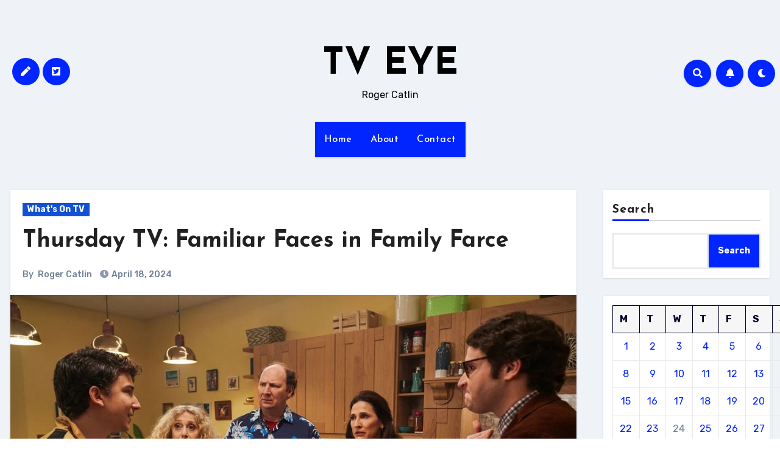

--- FILE ---
content_type: text/html; charset=UTF-8
request_url: https://rogercatlin.com/2024/04/18/thursday-tv-familiar-faces-in-family-farce/
body_size: 23630
content:
<!-- =========================
     Page Breadcrumb   
============================== -->
<!DOCTYPE html>
<html dir="ltr" lang="en-US" prefix="og: https://ogp.me/ns#">
<head>
<meta charset="UTF-8">
<meta name="viewport" content="width=device-width, initial-scale=1">
<link rel="profile" href="http://gmpg.org/xfn/11">
<title>Thursday TV: Familiar Faces in Family Farce - TV EYE</title>

		<!-- All in One SEO 4.9.3 - aioseo.com -->
	<meta name="description" content="There are quite a lot of reliable comic names operating in the new sitcom “Dinner with the Parents” (Amazon FreeVee, streaming) starting with the parents, Michaela Watkins and Dan Bakkendahl. But also: Carol Kane doing a dotty grandma thing, and Jon Glaser as a neighbor, But most of the action is between a couple of" />
	<meta name="robots" content="max-image-preview:large" />
	<meta name="author" content="Roger Catlin"/>
	<link rel="canonical" href="https://rogercatlin.com/2024/04/18/thursday-tv-familiar-faces-in-family-farce/" />
	<meta name="generator" content="All in One SEO (AIOSEO) 4.9.3" />
		<meta property="og:locale" content="en_US" />
		<meta property="og:site_name" content="TV EYE - Roger Catlin" />
		<meta property="og:type" content="article" />
		<meta property="og:title" content="Thursday TV: Familiar Faces in Family Farce - TV EYE" />
		<meta property="og:description" content="There are quite a lot of reliable comic names operating in the new sitcom “Dinner with the Parents” (Amazon FreeVee, streaming) starting with the parents, Michaela Watkins and Dan Bakkendahl. But also: Carol Kane doing a dotty grandma thing, and Jon Glaser as a neighbor, But most of the action is between a couple of" />
		<meta property="og:url" content="https://rogercatlin.com/2024/04/18/thursday-tv-familiar-faces-in-family-farce/" />
		<meta property="article:published_time" content="2024-04-18T04:58:38+00:00" />
		<meta property="article:modified_time" content="2024-04-19T04:24:35+00:00" />
		<meta name="twitter:card" content="summary_large_image" />
		<meta name="twitter:title" content="Thursday TV: Familiar Faces in Family Farce - TV EYE" />
		<meta name="twitter:description" content="There are quite a lot of reliable comic names operating in the new sitcom “Dinner with the Parents” (Amazon FreeVee, streaming) starting with the parents, Michaela Watkins and Dan Bakkendahl. But also: Carol Kane doing a dotty grandma thing, and Jon Glaser as a neighbor, But most of the action is between a couple of" />
		<script type="application/ld+json" class="aioseo-schema">
			{"@context":"https:\/\/schema.org","@graph":[{"@type":"BlogPosting","@id":"https:\/\/rogercatlin.com\/2024\/04\/18\/thursday-tv-familiar-faces-in-family-farce\/#blogposting","name":"Thursday TV: Familiar Faces in Family Farce - TV EYE","headline":"Thursday TV: Familiar Faces in Family Farce","author":{"@id":"https:\/\/rogercatlin.com\/author\/admin\/#author"},"publisher":{"@id":"https:\/\/rogercatlin.com\/#organization"},"image":{"@type":"ImageObject","url":"https:\/\/rogercatlin.com\/wp-content\/uploads\/2024\/04\/DinnerWithFamily.webp","width":1080,"height":720},"datePublished":"2024-04-18T00:58:38-04:00","dateModified":"2024-04-19T00:24:35-04:00","inLanguage":"en-US","mainEntityOfPage":{"@id":"https:\/\/rogercatlin.com\/2024\/04\/18\/thursday-tv-familiar-faces-in-family-farce\/#webpage"},"isPartOf":{"@id":"https:\/\/rogercatlin.com\/2024\/04\/18\/thursday-tv-familiar-faces-in-family-farce\/#webpage"},"articleSection":"What's On TV"},{"@type":"BreadcrumbList","@id":"https:\/\/rogercatlin.com\/2024\/04\/18\/thursday-tv-familiar-faces-in-family-farce\/#breadcrumblist","itemListElement":[{"@type":"ListItem","@id":"https:\/\/rogercatlin.com#listItem","position":1,"name":"Home","item":"https:\/\/rogercatlin.com","nextItem":{"@type":"ListItem","@id":"https:\/\/rogercatlin.com\/category\/whats-on-tv\/#listItem","name":"What's On TV"}},{"@type":"ListItem","@id":"https:\/\/rogercatlin.com\/category\/whats-on-tv\/#listItem","position":2,"name":"What's On TV","item":"https:\/\/rogercatlin.com\/category\/whats-on-tv\/","nextItem":{"@type":"ListItem","@id":"https:\/\/rogercatlin.com\/2024\/04\/18\/thursday-tv-familiar-faces-in-family-farce\/#listItem","name":"Thursday TV: Familiar Faces in Family Farce"},"previousItem":{"@type":"ListItem","@id":"https:\/\/rogercatlin.com#listItem","name":"Home"}},{"@type":"ListItem","@id":"https:\/\/rogercatlin.com\/2024\/04\/18\/thursday-tv-familiar-faces-in-family-farce\/#listItem","position":3,"name":"Thursday TV: Familiar Faces in Family Farce","previousItem":{"@type":"ListItem","@id":"https:\/\/rogercatlin.com\/category\/whats-on-tv\/#listItem","name":"What's On TV"}}]},{"@type":"Organization","@id":"https:\/\/rogercatlin.com\/#organization","name":"ROGER CATLIN","description":"Roger Catlin","url":"https:\/\/rogercatlin.com\/"},{"@type":"Person","@id":"https:\/\/rogercatlin.com\/author\/admin\/#author","url":"https:\/\/rogercatlin.com\/author\/admin\/","name":"Roger Catlin"},{"@type":"WebPage","@id":"https:\/\/rogercatlin.com\/2024\/04\/18\/thursday-tv-familiar-faces-in-family-farce\/#webpage","url":"https:\/\/rogercatlin.com\/2024\/04\/18\/thursday-tv-familiar-faces-in-family-farce\/","name":"Thursday TV: Familiar Faces in Family Farce - TV EYE","description":"There are quite a lot of reliable comic names operating in the new sitcom \u201cDinner with the Parents\u201d (Amazon FreeVee, streaming) starting with the parents, Michaela Watkins and Dan Bakkendahl. But also: Carol Kane doing a dotty grandma thing, and Jon Glaser as a neighbor, But most of the action is between a couple of","inLanguage":"en-US","isPartOf":{"@id":"https:\/\/rogercatlin.com\/#website"},"breadcrumb":{"@id":"https:\/\/rogercatlin.com\/2024\/04\/18\/thursday-tv-familiar-faces-in-family-farce\/#breadcrumblist"},"author":{"@id":"https:\/\/rogercatlin.com\/author\/admin\/#author"},"creator":{"@id":"https:\/\/rogercatlin.com\/author\/admin\/#author"},"image":{"@type":"ImageObject","url":"https:\/\/rogercatlin.com\/wp-content\/uploads\/2024\/04\/DinnerWithFamily.webp","@id":"https:\/\/rogercatlin.com\/2024\/04\/18\/thursday-tv-familiar-faces-in-family-farce\/#mainImage","width":1080,"height":720},"primaryImageOfPage":{"@id":"https:\/\/rogercatlin.com\/2024\/04\/18\/thursday-tv-familiar-faces-in-family-farce\/#mainImage"},"datePublished":"2024-04-18T00:58:38-04:00","dateModified":"2024-04-19T00:24:35-04:00"},{"@type":"WebSite","@id":"https:\/\/rogercatlin.com\/#website","url":"https:\/\/rogercatlin.com\/","name":"ROGER CATLIN","description":"Roger Catlin","inLanguage":"en-US","publisher":{"@id":"https:\/\/rogercatlin.com\/#organization"}}]}
		</script>
		<!-- All in One SEO -->

<link rel='dns-prefetch' href='//fonts.googleapis.com' />
<link rel="alternate" type="application/rss+xml" title="TV EYE &raquo; Feed" href="https://rogercatlin.com/feed/" />
<link rel="alternate" type="application/rss+xml" title="TV EYE &raquo; Comments Feed" href="https://rogercatlin.com/comments/feed/" />
<link rel="alternate" title="oEmbed (JSON)" type="application/json+oembed" href="https://rogercatlin.com/wp-json/oembed/1.0/embed?url=https%3A%2F%2Frogercatlin.com%2F2024%2F04%2F18%2Fthursday-tv-familiar-faces-in-family-farce%2F" />
<link rel="alternate" title="oEmbed (XML)" type="text/xml+oembed" href="https://rogercatlin.com/wp-json/oembed/1.0/embed?url=https%3A%2F%2Frogercatlin.com%2F2024%2F04%2F18%2Fthursday-tv-familiar-faces-in-family-farce%2F&#038;format=xml" />
		<!-- This site uses the Google Analytics by MonsterInsights plugin v9.11.1 - Using Analytics tracking - https://www.monsterinsights.com/ -->
							<script src="//www.googletagmanager.com/gtag/js?id=G-0C6RG7MXB3"  data-cfasync="false" data-wpfc-render="false" type="text/javascript" async></script>
			<script data-cfasync="false" data-wpfc-render="false" type="text/javascript">
				var mi_version = '9.11.1';
				var mi_track_user = true;
				var mi_no_track_reason = '';
								var MonsterInsightsDefaultLocations = {"page_location":"https:\/\/rogercatlin.com\/2024\/04\/18\/thursday-tv-familiar-faces-in-family-farce\/"};
								if ( typeof MonsterInsightsPrivacyGuardFilter === 'function' ) {
					var MonsterInsightsLocations = (typeof MonsterInsightsExcludeQuery === 'object') ? MonsterInsightsPrivacyGuardFilter( MonsterInsightsExcludeQuery ) : MonsterInsightsPrivacyGuardFilter( MonsterInsightsDefaultLocations );
				} else {
					var MonsterInsightsLocations = (typeof MonsterInsightsExcludeQuery === 'object') ? MonsterInsightsExcludeQuery : MonsterInsightsDefaultLocations;
				}

								var disableStrs = [
										'ga-disable-G-0C6RG7MXB3',
									];

				/* Function to detect opted out users */
				function __gtagTrackerIsOptedOut() {
					for (var index = 0; index < disableStrs.length; index++) {
						if (document.cookie.indexOf(disableStrs[index] + '=true') > -1) {
							return true;
						}
					}

					return false;
				}

				/* Disable tracking if the opt-out cookie exists. */
				if (__gtagTrackerIsOptedOut()) {
					for (var index = 0; index < disableStrs.length; index++) {
						window[disableStrs[index]] = true;
					}
				}

				/* Opt-out function */
				function __gtagTrackerOptout() {
					for (var index = 0; index < disableStrs.length; index++) {
						document.cookie = disableStrs[index] + '=true; expires=Thu, 31 Dec 2099 23:59:59 UTC; path=/';
						window[disableStrs[index]] = true;
					}
				}

				if ('undefined' === typeof gaOptout) {
					function gaOptout() {
						__gtagTrackerOptout();
					}
				}
								window.dataLayer = window.dataLayer || [];

				window.MonsterInsightsDualTracker = {
					helpers: {},
					trackers: {},
				};
				if (mi_track_user) {
					function __gtagDataLayer() {
						dataLayer.push(arguments);
					}

					function __gtagTracker(type, name, parameters) {
						if (!parameters) {
							parameters = {};
						}

						if (parameters.send_to) {
							__gtagDataLayer.apply(null, arguments);
							return;
						}

						if (type === 'event') {
														parameters.send_to = monsterinsights_frontend.v4_id;
							var hookName = name;
							if (typeof parameters['event_category'] !== 'undefined') {
								hookName = parameters['event_category'] + ':' + name;
							}

							if (typeof MonsterInsightsDualTracker.trackers[hookName] !== 'undefined') {
								MonsterInsightsDualTracker.trackers[hookName](parameters);
							} else {
								__gtagDataLayer('event', name, parameters);
							}
							
						} else {
							__gtagDataLayer.apply(null, arguments);
						}
					}

					__gtagTracker('js', new Date());
					__gtagTracker('set', {
						'developer_id.dZGIzZG': true,
											});
					if ( MonsterInsightsLocations.page_location ) {
						__gtagTracker('set', MonsterInsightsLocations);
					}
										__gtagTracker('config', 'G-0C6RG7MXB3', {"forceSSL":"true","link_attribution":"true"} );
										window.gtag = __gtagTracker;										(function () {
						/* https://developers.google.com/analytics/devguides/collection/analyticsjs/ */
						/* ga and __gaTracker compatibility shim. */
						var noopfn = function () {
							return null;
						};
						var newtracker = function () {
							return new Tracker();
						};
						var Tracker = function () {
							return null;
						};
						var p = Tracker.prototype;
						p.get = noopfn;
						p.set = noopfn;
						p.send = function () {
							var args = Array.prototype.slice.call(arguments);
							args.unshift('send');
							__gaTracker.apply(null, args);
						};
						var __gaTracker = function () {
							var len = arguments.length;
							if (len === 0) {
								return;
							}
							var f = arguments[len - 1];
							if (typeof f !== 'object' || f === null || typeof f.hitCallback !== 'function') {
								if ('send' === arguments[0]) {
									var hitConverted, hitObject = false, action;
									if ('event' === arguments[1]) {
										if ('undefined' !== typeof arguments[3]) {
											hitObject = {
												'eventAction': arguments[3],
												'eventCategory': arguments[2],
												'eventLabel': arguments[4],
												'value': arguments[5] ? arguments[5] : 1,
											}
										}
									}
									if ('pageview' === arguments[1]) {
										if ('undefined' !== typeof arguments[2]) {
											hitObject = {
												'eventAction': 'page_view',
												'page_path': arguments[2],
											}
										}
									}
									if (typeof arguments[2] === 'object') {
										hitObject = arguments[2];
									}
									if (typeof arguments[5] === 'object') {
										Object.assign(hitObject, arguments[5]);
									}
									if ('undefined' !== typeof arguments[1].hitType) {
										hitObject = arguments[1];
										if ('pageview' === hitObject.hitType) {
											hitObject.eventAction = 'page_view';
										}
									}
									if (hitObject) {
										action = 'timing' === arguments[1].hitType ? 'timing_complete' : hitObject.eventAction;
										hitConverted = mapArgs(hitObject);
										__gtagTracker('event', action, hitConverted);
									}
								}
								return;
							}

							function mapArgs(args) {
								var arg, hit = {};
								var gaMap = {
									'eventCategory': 'event_category',
									'eventAction': 'event_action',
									'eventLabel': 'event_label',
									'eventValue': 'event_value',
									'nonInteraction': 'non_interaction',
									'timingCategory': 'event_category',
									'timingVar': 'name',
									'timingValue': 'value',
									'timingLabel': 'event_label',
									'page': 'page_path',
									'location': 'page_location',
									'title': 'page_title',
									'referrer' : 'page_referrer',
								};
								for (arg in args) {
																		if (!(!args.hasOwnProperty(arg) || !gaMap.hasOwnProperty(arg))) {
										hit[gaMap[arg]] = args[arg];
									} else {
										hit[arg] = args[arg];
									}
								}
								return hit;
							}

							try {
								f.hitCallback();
							} catch (ex) {
							}
						};
						__gaTracker.create = newtracker;
						__gaTracker.getByName = newtracker;
						__gaTracker.getAll = function () {
							return [];
						};
						__gaTracker.remove = noopfn;
						__gaTracker.loaded = true;
						window['__gaTracker'] = __gaTracker;
					})();
									} else {
										console.log("");
					(function () {
						function __gtagTracker() {
							return null;
						}

						window['__gtagTracker'] = __gtagTracker;
						window['gtag'] = __gtagTracker;
					})();
									}
			</script>
							<!-- / Google Analytics by MonsterInsights -->
		<style id='wp-img-auto-sizes-contain-inline-css' type='text/css'>
img:is([sizes=auto i],[sizes^="auto," i]){contain-intrinsic-size:3000px 1500px}
/*# sourceURL=wp-img-auto-sizes-contain-inline-css */
</style>
<style id='wp-emoji-styles-inline-css' type='text/css'>

	img.wp-smiley, img.emoji {
		display: inline !important;
		border: none !important;
		box-shadow: none !important;
		height: 1em !important;
		width: 1em !important;
		margin: 0 0.07em !important;
		vertical-align: -0.1em !important;
		background: none !important;
		padding: 0 !important;
	}
/*# sourceURL=wp-emoji-styles-inline-css */
</style>
<style id='wp-block-library-inline-css' type='text/css'>
:root{--wp-block-synced-color:#7a00df;--wp-block-synced-color--rgb:122,0,223;--wp-bound-block-color:var(--wp-block-synced-color);--wp-editor-canvas-background:#ddd;--wp-admin-theme-color:#007cba;--wp-admin-theme-color--rgb:0,124,186;--wp-admin-theme-color-darker-10:#006ba1;--wp-admin-theme-color-darker-10--rgb:0,107,160.5;--wp-admin-theme-color-darker-20:#005a87;--wp-admin-theme-color-darker-20--rgb:0,90,135;--wp-admin-border-width-focus:2px}@media (min-resolution:192dpi){:root{--wp-admin-border-width-focus:1.5px}}.wp-element-button{cursor:pointer}:root .has-very-light-gray-background-color{background-color:#eee}:root .has-very-dark-gray-background-color{background-color:#313131}:root .has-very-light-gray-color{color:#eee}:root .has-very-dark-gray-color{color:#313131}:root .has-vivid-green-cyan-to-vivid-cyan-blue-gradient-background{background:linear-gradient(135deg,#00d084,#0693e3)}:root .has-purple-crush-gradient-background{background:linear-gradient(135deg,#34e2e4,#4721fb 50%,#ab1dfe)}:root .has-hazy-dawn-gradient-background{background:linear-gradient(135deg,#faaca8,#dad0ec)}:root .has-subdued-olive-gradient-background{background:linear-gradient(135deg,#fafae1,#67a671)}:root .has-atomic-cream-gradient-background{background:linear-gradient(135deg,#fdd79a,#004a59)}:root .has-nightshade-gradient-background{background:linear-gradient(135deg,#330968,#31cdcf)}:root .has-midnight-gradient-background{background:linear-gradient(135deg,#020381,#2874fc)}:root{--wp--preset--font-size--normal:16px;--wp--preset--font-size--huge:42px}.has-regular-font-size{font-size:1em}.has-larger-font-size{font-size:2.625em}.has-normal-font-size{font-size:var(--wp--preset--font-size--normal)}.has-huge-font-size{font-size:var(--wp--preset--font-size--huge)}.has-text-align-center{text-align:center}.has-text-align-left{text-align:left}.has-text-align-right{text-align:right}.has-fit-text{white-space:nowrap!important}#end-resizable-editor-section{display:none}.aligncenter{clear:both}.items-justified-left{justify-content:flex-start}.items-justified-center{justify-content:center}.items-justified-right{justify-content:flex-end}.items-justified-space-between{justify-content:space-between}.screen-reader-text{border:0;clip-path:inset(50%);height:1px;margin:-1px;overflow:hidden;padding:0;position:absolute;width:1px;word-wrap:normal!important}.screen-reader-text:focus{background-color:#ddd;clip-path:none;color:#444;display:block;font-size:1em;height:auto;left:5px;line-height:normal;padding:15px 23px 14px;text-decoration:none;top:5px;width:auto;z-index:100000}html :where(.has-border-color){border-style:solid}html :where([style*=border-top-color]){border-top-style:solid}html :where([style*=border-right-color]){border-right-style:solid}html :where([style*=border-bottom-color]){border-bottom-style:solid}html :where([style*=border-left-color]){border-left-style:solid}html :where([style*=border-width]){border-style:solid}html :where([style*=border-top-width]){border-top-style:solid}html :where([style*=border-right-width]){border-right-style:solid}html :where([style*=border-bottom-width]){border-bottom-style:solid}html :where([style*=border-left-width]){border-left-style:solid}html :where(img[class*=wp-image-]){height:auto;max-width:100%}:where(figure){margin:0 0 1em}html :where(.is-position-sticky){--wp-admin--admin-bar--position-offset:var(--wp-admin--admin-bar--height,0px)}@media screen and (max-width:600px){html :where(.is-position-sticky){--wp-admin--admin-bar--position-offset:0px}}

/*# sourceURL=wp-block-library-inline-css */
</style><style id='wp-block-calendar-inline-css' type='text/css'>
.wp-block-calendar{text-align:center}.wp-block-calendar td,.wp-block-calendar th{border:1px solid;padding:.25em}.wp-block-calendar th{font-weight:400}.wp-block-calendar caption{background-color:inherit}.wp-block-calendar table{border-collapse:collapse;width:100%}.wp-block-calendar table.has-background th{background-color:inherit}.wp-block-calendar table.has-text-color th{color:inherit}.wp-block-calendar :where(table:not(.has-text-color)){color:#40464d}.wp-block-calendar :where(table:not(.has-text-color)) td,.wp-block-calendar :where(table:not(.has-text-color)) th{border-color:#ddd}:where(.wp-block-calendar table:not(.has-background) th){background:#ddd}
/*# sourceURL=https://rogercatlin.com/wp-includes/blocks/calendar/style.min.css */
</style>
<style id='wp-block-categories-inline-css' type='text/css'>
.wp-block-categories{box-sizing:border-box}.wp-block-categories.alignleft{margin-right:2em}.wp-block-categories.alignright{margin-left:2em}.wp-block-categories.wp-block-categories-dropdown.aligncenter{text-align:center}.wp-block-categories .wp-block-categories__label{display:block;width:100%}
/*# sourceURL=https://rogercatlin.com/wp-includes/blocks/categories/style.min.css */
</style>
<style id='wp-block-search-inline-css' type='text/css'>
.wp-block-search__button{margin-left:10px;word-break:normal}.wp-block-search__button.has-icon{line-height:0}.wp-block-search__button svg{height:1.25em;min-height:24px;min-width:24px;width:1.25em;fill:currentColor;vertical-align:text-bottom}:where(.wp-block-search__button){border:1px solid #ccc;padding:6px 10px}.wp-block-search__inside-wrapper{display:flex;flex:auto;flex-wrap:nowrap;max-width:100%}.wp-block-search__label{width:100%}.wp-block-search.wp-block-search__button-only .wp-block-search__button{box-sizing:border-box;display:flex;flex-shrink:0;justify-content:center;margin-left:0;max-width:100%}.wp-block-search.wp-block-search__button-only .wp-block-search__inside-wrapper{min-width:0!important;transition-property:width}.wp-block-search.wp-block-search__button-only .wp-block-search__input{flex-basis:100%;transition-duration:.3s}.wp-block-search.wp-block-search__button-only.wp-block-search__searchfield-hidden,.wp-block-search.wp-block-search__button-only.wp-block-search__searchfield-hidden .wp-block-search__inside-wrapper{overflow:hidden}.wp-block-search.wp-block-search__button-only.wp-block-search__searchfield-hidden .wp-block-search__input{border-left-width:0!important;border-right-width:0!important;flex-basis:0;flex-grow:0;margin:0;min-width:0!important;padding-left:0!important;padding-right:0!important;width:0!important}:where(.wp-block-search__input){appearance:none;border:1px solid #949494;flex-grow:1;font-family:inherit;font-size:inherit;font-style:inherit;font-weight:inherit;letter-spacing:inherit;line-height:inherit;margin-left:0;margin-right:0;min-width:3rem;padding:8px;text-decoration:unset!important;text-transform:inherit}:where(.wp-block-search__button-inside .wp-block-search__inside-wrapper){background-color:#fff;border:1px solid #949494;box-sizing:border-box;padding:4px}:where(.wp-block-search__button-inside .wp-block-search__inside-wrapper) .wp-block-search__input{border:none;border-radius:0;padding:0 4px}:where(.wp-block-search__button-inside .wp-block-search__inside-wrapper) .wp-block-search__input:focus{outline:none}:where(.wp-block-search__button-inside .wp-block-search__inside-wrapper) :where(.wp-block-search__button){padding:4px 8px}.wp-block-search.aligncenter .wp-block-search__inside-wrapper{margin:auto}.wp-block[data-align=right] .wp-block-search.wp-block-search__button-only .wp-block-search__inside-wrapper{float:right}
/*# sourceURL=https://rogercatlin.com/wp-includes/blocks/search/style.min.css */
</style>
<style id='wp-block-paragraph-inline-css' type='text/css'>
.is-small-text{font-size:.875em}.is-regular-text{font-size:1em}.is-large-text{font-size:2.25em}.is-larger-text{font-size:3em}.has-drop-cap:not(:focus):first-letter{float:left;font-size:8.4em;font-style:normal;font-weight:100;line-height:.68;margin:.05em .1em 0 0;text-transform:uppercase}body.rtl .has-drop-cap:not(:focus):first-letter{float:none;margin-left:.1em}p.has-drop-cap.has-background{overflow:hidden}:root :where(p.has-background){padding:1.25em 2.375em}:where(p.has-text-color:not(.has-link-color)) a{color:inherit}p.has-text-align-left[style*="writing-mode:vertical-lr"],p.has-text-align-right[style*="writing-mode:vertical-rl"]{rotate:180deg}
/*# sourceURL=https://rogercatlin.com/wp-includes/blocks/paragraph/style.min.css */
</style>
<style id='global-styles-inline-css' type='text/css'>
:root{--wp--preset--aspect-ratio--square: 1;--wp--preset--aspect-ratio--4-3: 4/3;--wp--preset--aspect-ratio--3-4: 3/4;--wp--preset--aspect-ratio--3-2: 3/2;--wp--preset--aspect-ratio--2-3: 2/3;--wp--preset--aspect-ratio--16-9: 16/9;--wp--preset--aspect-ratio--9-16: 9/16;--wp--preset--color--black: #000000;--wp--preset--color--cyan-bluish-gray: #abb8c3;--wp--preset--color--white: #ffffff;--wp--preset--color--pale-pink: #f78da7;--wp--preset--color--vivid-red: #cf2e2e;--wp--preset--color--luminous-vivid-orange: #ff6900;--wp--preset--color--luminous-vivid-amber: #fcb900;--wp--preset--color--light-green-cyan: #7bdcb5;--wp--preset--color--vivid-green-cyan: #00d084;--wp--preset--color--pale-cyan-blue: #8ed1fc;--wp--preset--color--vivid-cyan-blue: #0693e3;--wp--preset--color--vivid-purple: #9b51e0;--wp--preset--gradient--vivid-cyan-blue-to-vivid-purple: linear-gradient(135deg,rgb(6,147,227) 0%,rgb(155,81,224) 100%);--wp--preset--gradient--light-green-cyan-to-vivid-green-cyan: linear-gradient(135deg,rgb(122,220,180) 0%,rgb(0,208,130) 100%);--wp--preset--gradient--luminous-vivid-amber-to-luminous-vivid-orange: linear-gradient(135deg,rgb(252,185,0) 0%,rgb(255,105,0) 100%);--wp--preset--gradient--luminous-vivid-orange-to-vivid-red: linear-gradient(135deg,rgb(255,105,0) 0%,rgb(207,46,46) 100%);--wp--preset--gradient--very-light-gray-to-cyan-bluish-gray: linear-gradient(135deg,rgb(238,238,238) 0%,rgb(169,184,195) 100%);--wp--preset--gradient--cool-to-warm-spectrum: linear-gradient(135deg,rgb(74,234,220) 0%,rgb(151,120,209) 20%,rgb(207,42,186) 40%,rgb(238,44,130) 60%,rgb(251,105,98) 80%,rgb(254,248,76) 100%);--wp--preset--gradient--blush-light-purple: linear-gradient(135deg,rgb(255,206,236) 0%,rgb(152,150,240) 100%);--wp--preset--gradient--blush-bordeaux: linear-gradient(135deg,rgb(254,205,165) 0%,rgb(254,45,45) 50%,rgb(107,0,62) 100%);--wp--preset--gradient--luminous-dusk: linear-gradient(135deg,rgb(255,203,112) 0%,rgb(199,81,192) 50%,rgb(65,88,208) 100%);--wp--preset--gradient--pale-ocean: linear-gradient(135deg,rgb(255,245,203) 0%,rgb(182,227,212) 50%,rgb(51,167,181) 100%);--wp--preset--gradient--electric-grass: linear-gradient(135deg,rgb(202,248,128) 0%,rgb(113,206,126) 100%);--wp--preset--gradient--midnight: linear-gradient(135deg,rgb(2,3,129) 0%,rgb(40,116,252) 100%);--wp--preset--font-size--small: 13px;--wp--preset--font-size--medium: 20px;--wp--preset--font-size--large: 36px;--wp--preset--font-size--x-large: 42px;--wp--preset--spacing--20: 0.44rem;--wp--preset--spacing--30: 0.67rem;--wp--preset--spacing--40: 1rem;--wp--preset--spacing--50: 1.5rem;--wp--preset--spacing--60: 2.25rem;--wp--preset--spacing--70: 3.38rem;--wp--preset--spacing--80: 5.06rem;--wp--preset--shadow--natural: 6px 6px 9px rgba(0, 0, 0, 0.2);--wp--preset--shadow--deep: 12px 12px 50px rgba(0, 0, 0, 0.4);--wp--preset--shadow--sharp: 6px 6px 0px rgba(0, 0, 0, 0.2);--wp--preset--shadow--outlined: 6px 6px 0px -3px rgb(255, 255, 255), 6px 6px rgb(0, 0, 0);--wp--preset--shadow--crisp: 6px 6px 0px rgb(0, 0, 0);}:where(.is-layout-flex){gap: 0.5em;}:where(.is-layout-grid){gap: 0.5em;}body .is-layout-flex{display: flex;}.is-layout-flex{flex-wrap: wrap;align-items: center;}.is-layout-flex > :is(*, div){margin: 0;}body .is-layout-grid{display: grid;}.is-layout-grid > :is(*, div){margin: 0;}:where(.wp-block-columns.is-layout-flex){gap: 2em;}:where(.wp-block-columns.is-layout-grid){gap: 2em;}:where(.wp-block-post-template.is-layout-flex){gap: 1.25em;}:where(.wp-block-post-template.is-layout-grid){gap: 1.25em;}.has-black-color{color: var(--wp--preset--color--black) !important;}.has-cyan-bluish-gray-color{color: var(--wp--preset--color--cyan-bluish-gray) !important;}.has-white-color{color: var(--wp--preset--color--white) !important;}.has-pale-pink-color{color: var(--wp--preset--color--pale-pink) !important;}.has-vivid-red-color{color: var(--wp--preset--color--vivid-red) !important;}.has-luminous-vivid-orange-color{color: var(--wp--preset--color--luminous-vivid-orange) !important;}.has-luminous-vivid-amber-color{color: var(--wp--preset--color--luminous-vivid-amber) !important;}.has-light-green-cyan-color{color: var(--wp--preset--color--light-green-cyan) !important;}.has-vivid-green-cyan-color{color: var(--wp--preset--color--vivid-green-cyan) !important;}.has-pale-cyan-blue-color{color: var(--wp--preset--color--pale-cyan-blue) !important;}.has-vivid-cyan-blue-color{color: var(--wp--preset--color--vivid-cyan-blue) !important;}.has-vivid-purple-color{color: var(--wp--preset--color--vivid-purple) !important;}.has-black-background-color{background-color: var(--wp--preset--color--black) !important;}.has-cyan-bluish-gray-background-color{background-color: var(--wp--preset--color--cyan-bluish-gray) !important;}.has-white-background-color{background-color: var(--wp--preset--color--white) !important;}.has-pale-pink-background-color{background-color: var(--wp--preset--color--pale-pink) !important;}.has-vivid-red-background-color{background-color: var(--wp--preset--color--vivid-red) !important;}.has-luminous-vivid-orange-background-color{background-color: var(--wp--preset--color--luminous-vivid-orange) !important;}.has-luminous-vivid-amber-background-color{background-color: var(--wp--preset--color--luminous-vivid-amber) !important;}.has-light-green-cyan-background-color{background-color: var(--wp--preset--color--light-green-cyan) !important;}.has-vivid-green-cyan-background-color{background-color: var(--wp--preset--color--vivid-green-cyan) !important;}.has-pale-cyan-blue-background-color{background-color: var(--wp--preset--color--pale-cyan-blue) !important;}.has-vivid-cyan-blue-background-color{background-color: var(--wp--preset--color--vivid-cyan-blue) !important;}.has-vivid-purple-background-color{background-color: var(--wp--preset--color--vivid-purple) !important;}.has-black-border-color{border-color: var(--wp--preset--color--black) !important;}.has-cyan-bluish-gray-border-color{border-color: var(--wp--preset--color--cyan-bluish-gray) !important;}.has-white-border-color{border-color: var(--wp--preset--color--white) !important;}.has-pale-pink-border-color{border-color: var(--wp--preset--color--pale-pink) !important;}.has-vivid-red-border-color{border-color: var(--wp--preset--color--vivid-red) !important;}.has-luminous-vivid-orange-border-color{border-color: var(--wp--preset--color--luminous-vivid-orange) !important;}.has-luminous-vivid-amber-border-color{border-color: var(--wp--preset--color--luminous-vivid-amber) !important;}.has-light-green-cyan-border-color{border-color: var(--wp--preset--color--light-green-cyan) !important;}.has-vivid-green-cyan-border-color{border-color: var(--wp--preset--color--vivid-green-cyan) !important;}.has-pale-cyan-blue-border-color{border-color: var(--wp--preset--color--pale-cyan-blue) !important;}.has-vivid-cyan-blue-border-color{border-color: var(--wp--preset--color--vivid-cyan-blue) !important;}.has-vivid-purple-border-color{border-color: var(--wp--preset--color--vivid-purple) !important;}.has-vivid-cyan-blue-to-vivid-purple-gradient-background{background: var(--wp--preset--gradient--vivid-cyan-blue-to-vivid-purple) !important;}.has-light-green-cyan-to-vivid-green-cyan-gradient-background{background: var(--wp--preset--gradient--light-green-cyan-to-vivid-green-cyan) !important;}.has-luminous-vivid-amber-to-luminous-vivid-orange-gradient-background{background: var(--wp--preset--gradient--luminous-vivid-amber-to-luminous-vivid-orange) !important;}.has-luminous-vivid-orange-to-vivid-red-gradient-background{background: var(--wp--preset--gradient--luminous-vivid-orange-to-vivid-red) !important;}.has-very-light-gray-to-cyan-bluish-gray-gradient-background{background: var(--wp--preset--gradient--very-light-gray-to-cyan-bluish-gray) !important;}.has-cool-to-warm-spectrum-gradient-background{background: var(--wp--preset--gradient--cool-to-warm-spectrum) !important;}.has-blush-light-purple-gradient-background{background: var(--wp--preset--gradient--blush-light-purple) !important;}.has-blush-bordeaux-gradient-background{background: var(--wp--preset--gradient--blush-bordeaux) !important;}.has-luminous-dusk-gradient-background{background: var(--wp--preset--gradient--luminous-dusk) !important;}.has-pale-ocean-gradient-background{background: var(--wp--preset--gradient--pale-ocean) !important;}.has-electric-grass-gradient-background{background: var(--wp--preset--gradient--electric-grass) !important;}.has-midnight-gradient-background{background: var(--wp--preset--gradient--midnight) !important;}.has-small-font-size{font-size: var(--wp--preset--font-size--small) !important;}.has-medium-font-size{font-size: var(--wp--preset--font-size--medium) !important;}.has-large-font-size{font-size: var(--wp--preset--font-size--large) !important;}.has-x-large-font-size{font-size: var(--wp--preset--font-size--x-large) !important;}
/*# sourceURL=global-styles-inline-css */
</style>

<style id='classic-theme-styles-inline-css' type='text/css'>
/*! This file is auto-generated */
.wp-block-button__link{color:#fff;background-color:#32373c;border-radius:9999px;box-shadow:none;text-decoration:none;padding:calc(.667em + 2px) calc(1.333em + 2px);font-size:1.125em}.wp-block-file__button{background:#32373c;color:#fff;text-decoration:none}
/*# sourceURL=/wp-includes/css/classic-themes.min.css */
</style>
<link rel='stylesheet' id='blogus-fonts-css' href='//fonts.googleapis.com/css?family=Rubik%3A400%2C500%2C700%7CJosefin+Sans%3A400%2C500%2C700%26display%3Dswap&#038;subset=latin%2Clatin-ext' type='text/css' media='all' />
<link rel='stylesheet' id='blogus-google-fonts-css' href='//fonts.googleapis.com/css?family=ABeeZee%7CAbel%7CAbril+Fatface%7CAclonica%7CAcme%7CActor%7CAdamina%7CAdvent+Pro%7CAguafina+Script%7CAkronim%7CAladin%7CAldrich%7CAlef%7CAlegreya%7CAlegreya+SC%7CAlegreya+Sans%7CAlegreya+Sans+SC%7CAlex+Brush%7CAlfa+Slab+One%7CAlice%7CAlike%7CAlike+Angular%7CAllan%7CAllerta%7CAllerta+Stencil%7CAllura%7CAlmendra%7CAlmendra+Display%7CAlmendra+SC%7CAmarante%7CAmaranth%7CAmatic+SC%7CAmatica+SC%7CAmethysta%7CAmiko%7CAmiri%7CAmita%7CAnaheim%7CAndada%7CAndika%7CAngkor%7CAnnie+Use+Your+Telescope%7CAnonymous+Pro%7CAntic%7CAntic+Didone%7CAntic+Slab%7CAnton%7CArapey%7CArbutus%7CArbutus+Slab%7CArchitects+Daughter%7CArchivo+Black%7CArchivo+Narrow%7CAref+Ruqaa%7CArima+Madurai%7CArimo%7CArizonia%7CArmata%7CArtifika%7CArvo%7CArya%7CAsap%7CAsar%7CAsset%7CAssistant%7CAstloch%7CAsul%7CAthiti%7CAtma%7CAtomic+Age%7CAubrey%7CAudiowide%7CAutour+One%7CAverage%7CAverage+Sans%7CAveria+Gruesa+Libre%7CAveria+Libre%7CAveria+Sans+Libre%7CAveria+Serif+Libre%7CBad+Script%7CBaloo%7CBaloo+Bhai%7CBaloo+Da%7CBaloo+Thambi%7CBalthazar%7CBangers%7CBasic%7CBattambang%7CBaumans%7CBayon%7CBelgrano%7CBelleza%7CBenchNine%7CBentham%7CBerkshire+Swash%7CBevan%7CBigelow+Rules%7CBigshot+One%7CBilbo%7CBilbo+Swash+Caps%7CBioRhyme%7CBioRhyme+Expanded%7CBiryani%7CBitter%7CBlack+Ops+One%7CBokor%7CBonbon%7CBoogaloo%7CBowlby+One%7CBowlby+One+SC%7CBrawler%7CBree+Serif%7CBubblegum+Sans%7CBubbler+One%7CBuda%7CBuenard%7CBungee%7CBungee+Hairline%7CBungee+Inline%7CBungee+Outline%7CBungee+Shade%7CButcherman%7CButterfly+Kids%7CCabin%7CCabin+Condensed%7CCabin+Sketch%7CCaesar+Dressing%7CCagliostro%7CCairo%7CCalligraffitti%7CCambay%7CCambo%7CCandal%7CCantarell%7CCantata+One%7CCantora+One%7CCapriola%7CCardo%7CCarme%7CCarrois+Gothic%7CCarrois+Gothic+SC%7CCarter+One%7CCatamaran%7CCaudex%7CCaveat%7CCaveat+Brush%7CCedarville+Cursive%7CCeviche+One%7CChanga%7CChanga+One%7CChango%7CChathura%7CChau+Philomene+One%7CChela+One%7CChelsea+Market%7CChenla%7CCherry+Cream+Soda%7CCherry+Swash%7CChewy%7CChicle%7CChivo%7CChonburi%7CCinzel%7CCinzel+Decorative%7CClicker+Script%7CCoda%7CCoda+Caption%7CCodystar%7CCoiny%7CCombo%7CComfortaa%7CComing+Soon%7CConcert+One%7CCondiment%7CContent%7CContrail+One%7CConvergence%7CCookie%7CCopse%7CCorben%7CCormorant%7CCormorant+Garamond%7CCormorant+Infant%7CCormorant+SC%7CCormorant+Unicase%7CCormorant+Upright%7CCourgette%7CCousine%7CCoustard%7CCovered+By+Your+Grace%7CCrafty+Girls%7CCreepster%7CCrete+Round%7CCrimson+Text%7CCroissant+One%7CCrushed%7CCuprum%7CCutive%7CCutive+Mono%7CDamion%7CDancing+Script%7CDangrek%7CDavid+Libre%7CDawning+of+a+New+Day%7CDays+One%7CDekko%7CDelius%7CDelius+Swash+Caps%7CDelius+Unicase%7CDella+Respira%7CDenk+One%7CDevonshire%7CDhurjati%7CDidact+Gothic%7CDiplomata%7CDiplomata+SC%7CDomine%7CDonegal+One%7CDoppio+One%7CDorsa%7CDosis%7CDr+Sugiyama%7CDroid+Sans%7CDroid+Sans+Mono%7CDroid+Serif%7CDuru+Sans%7CDynalight%7CEB+Garamond%7CEagle+Lake%7CEater%7CEconomica%7CEczar%7CEk+Mukta%7CEl+Messiri%7CElectrolize%7CElsie%7CElsie+Swash+Caps%7CEmblema+One%7CEmilys+Candy%7CEngagement%7CEnglebert%7CEnriqueta%7CErica+One%7CEsteban%7CEuphoria+Script%7CEwert%7CExo%7CExo+2%7CExpletus+Sans%7CFanwood+Text%7CFarsan%7CFascinate%7CFascinate+Inline%7CFaster+One%7CFasthand%7CFauna+One%7CFederant%7CFedero%7CFelipa%7CFenix%7CFinger+Paint%7CFira+Mono%7CFira+Sans%7CFjalla+One%7CFjord+One%7CFlamenco%7CFlavors%7CFondamento%7CFontdiner+Swanky%7CForum%7CFrancois+One%7CFrank+Ruhl+Libre%7CFreckle+Face%7CFredericka+the+Great%7CFredoka+One%7CFreehand%7CFresca%7CFrijole%7CFruktur%7CFugaz+One%7CGFS+Didot%7CGFS+Neohellenic%7CGabriela%7CGafata%7CGalada%7CGaldeano%7CGalindo%7CGentium+Basic%7CGentium+Book+Basic%7CGeo%7CGeostar%7CGeostar+Fill%7CGermania+One%7CGidugu%7CGilda+Display%7CGive+You+Glory%7CGlass+Antiqua%7CGlegoo%7CGloria+Hallelujah%7CGoblin+One%7CGochi+Hand%7CGorditas%7CGoudy+Bookletter+1911%7CGraduate%7CGrand+Hotel%7CGravitas+One%7CGreat+Vibes%7CGriffy%7CGruppo%7CGudea%7CGurajada%7CHabibi%7CHalant%7CHammersmith+One%7CHanalei%7CHanalei+Fill%7CHandlee%7CHanuman%7CHappy+Monkey%7CHarmattan%7CHeadland+One%7CHeebo%7CHenny+Penny%7CHerr+Von+Muellerhoff%7CHind%7CHind+Guntur%7CHind+Madurai%7CHind+Siliguri%7CHind+Vadodara%7CHoltwood+One+SC%7CHomemade+Apple%7CHomenaje%7CIM+Fell+DW+Pica%7CIM+Fell+DW+Pica+SC%7CIM+Fell+Double+Pica%7CIM+Fell+Double+Pica+SC%7CIM+Fell+English%7CIM+Fell+English+SC%7CIM+Fell+French+Canon%7CIM+Fell+French+Canon+SC%7CIM+Fell+Great+Primer%7CIM+Fell+Great+Primer+SC%7CIceberg%7CIceland%7CImprima%7CInconsolata%7CInder%7CIndie+Flower%7CInika%7CInknut+Antiqua%7CIrish+Grover%7CIstok+Web%7CItaliana%7CItalianno%7CItim%7CJacques+Francois%7CJacques+Francois+Shadow%7CJaldi%7CJim+Nightshade%7CJockey+One%7CJolly+Lodger%7CJomhuria%7CJosefin+Sans%7CJosefin+Slab%7CJoti+One%7CJudson%7CJulee%7CJulius+Sans+One%7CJunge%7CJura%7CJust+Another+Hand%7CJust+Me+Again+Down+Here%7CKadwa%7CKalam%7CKameron%7CKanit%7CKantumruy%7CKarla%7CKarma%7CKatibeh%7CKaushan+Script%7CKavivanar%7CKavoon%7CKdam+Thmor%7CKeania+One%7CKelly+Slab%7CKenia%7CKhand%7CKhmer%7CKhula%7CKite+One%7CKnewave%7CKotta+One%7CKoulen%7CKranky%7CKreon%7CKristi%7CKrona+One%7CKumar+One%7CKumar+One+Outline%7CKurale%7CLa+Belle+Aurore%7CLaila%7CLakki+Reddy%7CLalezar%7CLancelot%7CLateef%7CLato%7CLeague+Script%7CLeckerli+One%7CLedger%7CLekton%7CLemon%7CLemonada%7CLibre+Baskerville%7CLibre+Franklin%7CLife+Savers%7CLilita+One%7CLily+Script+One%7CLimelight%7CLinden+Hill%7CLobster%7CLobster+Two%7CLondrina+Outline%7CLondrina+Shadow%7CLondrina+Sketch%7CLondrina+Solid%7CLora%7CLove+Ya+Like+A+Sister%7CLoved+by+the+King%7CLovers+Quarrel%7CLuckiest+Guy%7CLusitana%7CLustria%7CMacondo%7CMacondo+Swash+Caps%7CMada%7CMagra%7CMaiden+Orange%7CMaitree%7CMako%7CMallanna%7CMandali%7CMarcellus%7CMarcellus+SC%7CMarck+Script%7CMargarine%7CMarko+One%7CMarmelad%7CMartel%7CMartel+Sans%7CMarvel%7CMate%7CMate+SC%7CMaven+Pro%7CMcLaren%7CMeddon%7CMedievalSharp%7CMedula+One%7CMeera+Inimai%7CMegrim%7CMeie+Script%7CMerienda%7CMerienda+One%7CMerriweather%7CMerriweather+Sans%7CMetal%7CMetal+Mania%7CMetamorphous%7CMetrophobic%7CMichroma%7CMilonga%7CMiltonian%7CMiltonian+Tattoo%7CMiniver%7CMiriam+Libre%7CMirza%7CMiss+Fajardose%7CMitr%7CModak%7CModern+Antiqua%7CMogra%7CMolengo%7CMolle%7CMonda%7CMonofett%7CMonoton%7CMonsieur+La+Doulaise%7CMontaga%7CMontez%7CMontserrat%7CMontserrat+Alternates%7CMontserrat+Subrayada%7CMoul%7CMoulpali%7CMountains+of+Christmas%7CMouse+Memoirs%7CMr+Bedfort%7CMr+Dafoe%7CMr+De+Haviland%7CMrs+Saint+Delafield%7CMrs+Sheppards%7CMukta+Vaani%7CMuli%7CMystery+Quest%7CNTR%7CNeucha%7CNeuton%7CNew+Rocker%7CNews+Cycle%7CNiconne%7CNixie+One%7CNobile%7CNokora%7CNorican%7CNosifer%7CNothing+You+Could+Do%7CNoticia+Text%7CNoto+Sans%7CNoto+Serif%7CNova+Cut%7CNova+Flat%7CNova+Mono%7CNova+Oval%7CNova+Round%7CNova+Script%7CNova+Slim%7CNova+Square%7CNumans%7CNunito%7COdor+Mean+Chey%7COffside%7COld+Standard+TT%7COldenburg%7COleo+Script%7COleo+Script+Swash+Caps%7COpen+Sans%7COpen+Sans+Condensed%7COranienbaum%7COrbitron%7COregano%7COrienta%7COriginal+Surfer%7COswald%7COver+the+Rainbow%7COverlock%7COverlock+SC%7COvo%7COxygen%7COxygen+Mono%7CPT+Mono%7CPT+Sans%7CPT+Sans+Caption%7CPT+Sans+Narrow%7CPT+Serif%7CPT+Serif+Caption%7CPacifico%7CPalanquin%7CPalanquin+Dark%7CPaprika%7CParisienne%7CPassero+One%7CPassion+One%7CPathway+Gothic+One%7CPatrick+Hand%7CPatrick+Hand+SC%7CPattaya%7CPatua+One%7CPavanam%7CPaytone+One%7CPeddana%7CPeralta%7CPermanent+Marker%7CPetit+Formal+Script%7CPetrona%7CPhilosopher%7CPiedra%7CPinyon+Script%7CPirata+One%7CPlaster%7CPlay%7CPlayball%7CPlayfair+Display%7CPlayfair+Display+SC%7CPodkova%7CPoiret+One%7CPoller+One%7CPoly%7CPompiere%7CPontano+Sans%7CPoppins%7CPort+Lligat+Sans%7CPort+Lligat+Slab%7CPragati+Narrow%7CPrata%7CPreahvihear%7CPress+Start+2P%7CPridi%7CPrincess+Sofia%7CProciono%7CPrompt%7CProsto+One%7CProza+Libre%7CPuritan%7CPurple+Purse%7CQuando%7CQuantico%7CQuattrocento%7CQuattrocento+Sans%7CQuestrial%7CQuicksand%7CQuintessential%7CQwigley%7CRacing+Sans+One%7CRadley%7CRajdhani%7CRakkas%7CRaleway%7CRaleway+Dots%7CRamabhadra%7CRamaraja%7CRambla%7CRammetto+One%7CRanchers%7CRancho%7CRanga%7CRasa%7CRationale%7CRavi+Prakash%7CRedressed%7CReem+Kufi%7CReenie+Beanie%7CRevalia%7CRhodium+Libre%7CRibeye%7CRibeye+Marrow%7CRighteous%7CRisque%7CRoboto%7CRoboto+Condensed%7CRoboto+Mono%7CRoboto+Slab%7CRochester%7CRock+Salt%7CRokkitt%7CRomanesco%7CRopa+Sans%7CRosario%7CRosarivo%7CRouge+Script%7CRozha+One%7CRubik%7CRubik+Mono+One%7CRubik+One%7CRuda%7CRufina%7CRuge+Boogie%7CRuluko%7CRum+Raisin%7CRuslan+Display%7CRusso+One%7CRuthie%7CRye%7CSacramento%7CSahitya%7CSail%7CSalsa%7CSanchez%7CSancreek%7CSansita+One%7CSarala%7CSarina%7CSarpanch%7CSatisfy%7CScada%7CScheherazade%7CSchoolbell%7CScope+One%7CSeaweed+Script%7CSecular+One%7CSevillana%7CSeymour+One%7CShadows+Into+Light%7CShadows+Into+Light+Two%7CShanti%7CShare%7CShare+Tech%7CShare+Tech+Mono%7CShojumaru%7CShort+Stack%7CShrikhand%7CSiemreap%7CSigmar+One%7CSignika%7CSignika+Negative%7CSimonetta%7CSintony%7CSirin+Stencil%7CSix+Caps%7CSkranji%7CSlabo+13px%7CSlabo+27px%7CSlackey%7CSmokum%7CSmythe%7CSniglet%7CSnippet%7CSnowburst+One%7CSofadi+One%7CSofia%7CSonsie+One%7CSorts+Mill+Goudy%7CSource+Code+Pro%7CSource+Sans+Pro%7CSource+Serif+Pro%7CSpace+Mono%7CSpecial+Elite%7CSpicy+Rice%7CSpinnaker%7CSpirax%7CSquada+One%7CSree+Krushnadevaraya%7CSriracha%7CStalemate%7CStalinist+One%7CStardos+Stencil%7CStint+Ultra+Condensed%7CStint+Ultra+Expanded%7CStoke%7CStrait%7CSue+Ellen+Francisco%7CSuez+One%7CSumana%7CSunshiney%7CSupermercado+One%7CSura%7CSuranna%7CSuravaram%7CSuwannaphum%7CSwanky+and+Moo+Moo%7CSyncopate%7CTangerine%7CTaprom%7CTauri%7CTaviraj%7CTeko%7CTelex%7CTenali+Ramakrishna%7CTenor+Sans%7CText+Me+One%7CThe+Girl+Next+Door%7CTienne%7CTillana%7CTimmana%7CTinos%7CTitan+One%7CTitillium+Web%7CTrade+Winds%7CTrirong%7CTrocchi%7CTrochut%7CTrykker%7CTulpen+One%7CUbuntu%7CUbuntu+Condensed%7CUbuntu+Mono%7CUltra%7CUncial+Antiqua%7CUnderdog%7CUnica+One%7CUnifrakturCook%7CUnifrakturMaguntia%7CUnkempt%7CUnlock%7CUnna%7CVT323%7CVampiro+One%7CVarela%7CVarela+Round%7CVast+Shadow%7CVesper+Libre%7CVibur%7CVidaloka%7CViga%7CVoces%7CVolkhov%7CVollkorn%7CVoltaire%7CWaiting+for+the+Sunrise%7CWallpoet%7CWalter+Turncoat%7CWarnes%7CWellfleet%7CWendy+One%7CWire+One%7CWork+Sans%7CYanone+Kaffeesatz%7CYantramanav%7CYatra+One%7CYellowtail%7CYeseva+One%7CYesteryear%7CYrsa%7CZeyada&#038;subset=latin%2Clatin-ext' type='text/css' media='all' />
<link rel='stylesheet' id='bootstrap-css' href='https://rogercatlin.com/wp-content/themes/blogus/css/bootstrap.css?ver=6.9' type='text/css' media='all' />
<link rel='stylesheet' id='blogus-style-css' href='https://rogercatlin.com/wp-content/themes/blogus/style.css?ver=6.9' type='text/css' media='all' />
<link rel='stylesheet' id='blogus-default-css' href='https://rogercatlin.com/wp-content/themes/blogus/css/colors/default.css?ver=6.9' type='text/css' media='all' />
<link rel='stylesheet' id='all-css-css' href='https://rogercatlin.com/wp-content/themes/blogus/css/all.css?ver=6.9' type='text/css' media='all' />
<link rel='stylesheet' id='dark-css' href='https://rogercatlin.com/wp-content/themes/blogus/css/colors/dark.css?ver=6.9' type='text/css' media='all' />
<link rel='stylesheet' id='swiper-bundle-css-css' href='https://rogercatlin.com/wp-content/themes/blogus/css/swiper-bundle.css?ver=6.9' type='text/css' media='all' />
<link rel='stylesheet' id='smartmenus-css' href='https://rogercatlin.com/wp-content/themes/blogus/css/jquery.smartmenus.bootstrap.css?ver=6.9' type='text/css' media='all' />
<link rel='stylesheet' id='animate-css' href='https://rogercatlin.com/wp-content/themes/blogus/css/animate.css?ver=6.9' type='text/css' media='all' />
<script type="text/javascript" src="https://rogercatlin.com/wp-content/plugins/google-analytics-for-wordpress/assets/js/frontend-gtag.min.js?ver=9.11.1" id="monsterinsights-frontend-script-js" async="async" data-wp-strategy="async"></script>
<script data-cfasync="false" data-wpfc-render="false" type="text/javascript" id='monsterinsights-frontend-script-js-extra'>/* <![CDATA[ */
var monsterinsights_frontend = {"js_events_tracking":"true","download_extensions":"doc,pdf,ppt,zip,xls,docx,pptx,xlsx","inbound_paths":"[{\"path\":\"\\\/go\\\/\",\"label\":\"affiliate\"},{\"path\":\"\\\/recommend\\\/\",\"label\":\"affiliate\"}]","home_url":"https:\/\/rogercatlin.com","hash_tracking":"false","v4_id":"G-0C6RG7MXB3"};/* ]]> */
</script>
<script type="text/javascript" src="https://rogercatlin.com/wp-includes/js/jquery/jquery.min.js?ver=3.7.1" id="jquery-core-js"></script>
<script type="text/javascript" src="https://rogercatlin.com/wp-includes/js/jquery/jquery-migrate.min.js?ver=3.4.1" id="jquery-migrate-js"></script>
<script type="text/javascript" src="https://rogercatlin.com/wp-content/themes/blogus/js/navigation.js?ver=6.9" id="blogus-navigation-js"></script>
<script type="text/javascript" src="https://rogercatlin.com/wp-content/themes/blogus/js/bootstrap.js?ver=6.9" id="blogus_bootstrap_script-js"></script>
<script type="text/javascript" src="https://rogercatlin.com/wp-content/themes/blogus/js/swiper-bundle.js?ver=6.9" id="swiper-bundle-js"></script>
<script type="text/javascript" src="https://rogercatlin.com/wp-content/themes/blogus/js/main.js?ver=6.9" id="blogus_main-js-js"></script>
<script type="text/javascript" src="https://rogercatlin.com/wp-content/themes/blogus/js/sticksy.min.js?ver=6.9" id="sticksy-js-js"></script>
<script type="text/javascript" src="https://rogercatlin.com/wp-content/themes/blogus/js/jquery.smartmenus.js?ver=6.9" id="smartmenus-js-js"></script>
<script type="text/javascript" src="https://rogercatlin.com/wp-content/themes/blogus/js/jquery.smartmenus.bootstrap.js?ver=6.9" id="bootstrap-smartmenus-js-js"></script>
<link rel="https://api.w.org/" href="https://rogercatlin.com/wp-json/" /><link rel="alternate" title="JSON" type="application/json" href="https://rogercatlin.com/wp-json/wp/v2/posts/38932" /><link rel="EditURI" type="application/rsd+xml" title="RSD" href="https://rogercatlin.com/xmlrpc.php?rsd" />
<meta name="generator" content="WordPress 6.9" />
<link rel='shortlink' href='https://rogercatlin.com/?p=38932' />
<style>
  .bs-blog-post p:nth-of-type(1)::first-letter {
    display: none;
}
</style>
<style type="text/css" id="custom-background-css">
    .wrapper { background-color: ##eee; }
</style>
    <style type="text/css">
            .site-title a,
        .site-description {
            color: #000;
        }

        .site-branding-text .site-title a {
                font-size: px;
            }

            @media only screen and (max-width: 640px) {
                .site-branding-text .site-title a {
                    font-size: 26px;

                }
            }

            @media only screen and (max-width: 375px) {
                .site-branding-text .site-title a {
                    font-size: 26px;

                }
            }

        </style>
    </head>
<body class="wp-singular post-template-default single single-post postid-38932 single-format-standard wp-theme-blogus  ta-hide-date-author-in-list" >
<div id="page" class="site">
<a class="skip-link screen-reader-text" href="#content">
Skip to content</a>

<!--wrapper-->
<div class="wrapper" id="custom-background-css">
        <!--==================== TOP BAR ====================-->
        <!--header-->
    <header class="bs-default">
      <div class="clearfix"></div>
      <!-- Main Menu Area-->
      <div class="bs-header-main d-none d-lg-block" style="background-image: url('');">
        <div class="inner">
          <div class="container">
            <div class="row align-items-center">
              <div class="col-md-3">
                                <ul class="bs-social info-left">
                                      <li><a target="_blank" href=""><i class="fas fa-pen"></i></a></li>
                                            <li><a target="_blank" href="http://twitter.com/rcatlin"><i class="fab fa-twitter-square"></i></a></li>
                                    </ul>
                </div>
              <div class="navbar-header col-md-6">
                                        <div class="site-branding-text">
                                        <p class="site-title"> <a href="https://rogercatlin.com/" rel="home">TV EYE</a></p>
                                        <p class="site-description">Roger Catlin</p>
                    </div>
                                    </div>     
              <div class="col-md-3">
                <div class="info-right right-nav  d-flex align-items-center justify-content-center justify-content-md-end">
                                 <a class="msearch ml-auto"  data-bs-target="#exampleModal"  href="#" data-bs-toggle="modal">
                    <i class="fa fa-search"></i>
                  </a> 
                             <a class="subscribe-btn" href="#"  target="_blank"   ><i class="fas fa-bell"></i></a>
                             <label class="switch" for="switch">
                <input type="checkbox" name="theme" id="switch">
                <span class="slider"></span>
              </label>
                            
                </div>
              </div>
            </div>
          </div>
        </div>
      </div>
      <!-- /Main Menu Area-->
      <div class="bs-menu-full">
        <nav class="navbar navbar-expand-lg navbar-wp">
          <div class="container"> 
            <!-- Mobile Header -->
            <div class="m-header align-items-center">
                  <!-- navbar-toggle -->
                  <button class="navbar-toggler x collapsed" type="button" data-bs-toggle="collapse"
                    data-bs-target="#navbar-wp" aria-controls="navbar-wp" aria-expanded="false"
                    aria-label="Toggle navigation"> 
                      <span class="icon-bar"></span>
                      <span class="icon-bar"></span>
                      <span class="icon-bar"></span>
                  </button>
                  <div class="navbar-header">
                                     <div class="site-branding-text">
                                    <p class="site-title"> <a href="https://rogercatlin.com/" rel="home">TV EYE</a></p>
                                    <p class="site-description">Roger Catlin</p>
                  </div>
                                    </div>
                  <div class="right-nav"> 
                  <!-- /navbar-toggle -->
                                      <a class="msearch ml-auto" href="#" data-bs-target="#exampleModal" data-bs-toggle="modal"> <i class="fa fa-search"></i> </a>
               
                                     </div>
                </div>
            <!-- /Mobile Header -->
            <!-- Navigation -->
            <div class="collapse navbar-collapse" id="navbar-wp">
                  <ul class="nav navbar-nav mx-auto"><li class="nav-item menu-item "><a class="nav-link " href="https://rogercatlin.com/" title="Home">Home</a></li><li class="nav-item menu-item page_item dropdown page-item-2"><a class="nav-link" href="https://rogercatlin.com/about/">About</a></li><li class="nav-item menu-item page_item dropdown page-item-5"><a class="nav-link" href="https://rogercatlin.com/email/">Contact</a></li></ul>
              </div>
            <!-- /Navigation -->
          </div>
        </nav>
      </div>
      <!--/main Menu Area-->
    </header>
    <!--/header-->
<!--mainfeatured start-->
<div class="mainfeatured mb-4">
    <!--container-->
    <div class="container">
        <!--row-->
        <div class="row">              
      
        </div><!--/row-->
    </div><!--/container-->
</div>
<!--mainfeatured end-->
        <main id="content" class="single-class">
  <div class="container"> 
    <!--row-->
    <div class="row">
        <!--col-lg-->
                  <div class="col-lg-9">
                          <div class="bs-blog-post single"> 
              <div class="bs-header">
                                                 <div class="bs-blog-category">
            <a class="blogus-categories category-color-1" href="https://rogercatlin.com/category/whats-on-tv/" alt="View all posts in What&#039;s On TV"> 
                                 What&#039;s On TV
                             </a>        </div>
                                         <h1 class="title"> <a href="https://rogercatlin.com/2024/04/18/thursday-tv-familiar-faces-in-family-farce/" title="Permalink to: Thursday TV: Familiar Faces in Family Farce">
                  Thursday TV: Familiar Faces in Family Farce</a>
                </h1>

                <div class="bs-info-author-block">
                  <div class="bs-blog-meta mb-0"> 
                                    <span class="bs-author"><a class="auth" href="https://rogercatlin.com/author/admin/"> </a> By                     <a class="ms-1" href="https://rogercatlin.com/author/admin/">Roger Catlin</a></span>
                                    
                          
      <span class="bs-blog-date">
            <a href="https://rogercatlin.com/2024/04/"><time datetime="">April 18, 2024</time></a>
      </span>
                                       </div>
                </div>
              </div>
              <a class="bs-blog-thumb" href="https://rogercatlin.com/2024/04/18/thursday-tv-familiar-faces-in-family-farce/"><img width="1080" height="720" src="https://rogercatlin.com/wp-content/uploads/2024/04/DinnerWithFamily.webp" class="img-fluid wp-post-image" alt="" decoding="async" fetchpriority="high" srcset="https://rogercatlin.com/wp-content/uploads/2024/04/DinnerWithFamily.webp 1080w, https://rogercatlin.com/wp-content/uploads/2024/04/DinnerWithFamily-300x200.webp 300w, https://rogercatlin.com/wp-content/uploads/2024/04/DinnerWithFamily-1024x683.webp 1024w, https://rogercatlin.com/wp-content/uploads/2024/04/DinnerWithFamily-768x512.webp 768w" sizes="(max-width: 1080px) 100vw, 1080px" /></a>              <article class="small single">
                
<p>There are quite a lot of reliable comic names operating in the new sitcom <strong>“Dinner with the Parents” </strong>(Amazon FreeVee, streaming) starting with the parents, Michaela Watkins and Dan Bakkendahl. But also: Carol Kane doing a dotty grandma thing, and Jon Glaser as a neighbor, But most of the action is between a couple of competitive brothers in their 20s who go back to their parents’ house every Friday night, based on a UK comedy of the same name. The sons are played by Daniel Thrasher, a YouTube star, and Henry Hall — who happens to be the son of Julia Louis-Dreyfus and Brad Hall. </p>



<p>The actor tries some extreme sports — wingsuiting, free-diving and rock climbing in the new three-part series<strong> “Orlando Bloom: To the Edge”</strong> (Peacock, streaming). </p>



<p>A former “Bachelorette” suitor is featured in the new reality series <strong>“Going Home with Tyler Cameron” </strong>(Prime Video, streaming), in which he starts a new renovation business. </p>



<p>A fifth season starts for the Mike Epps sitcom <strong>“The Upshaws” </strong>(Netflix, streaming), with Wanda Sykes and Kim Fields.</p>



<p><strong>“True Crime Story: It Couldn’t Happen Here” </strong>(Sundance TV, 10 p.m.) returns for a second season. The true crime documentary series is hosted by Hilarie Burton. </p>



<p>The six remaining contestants on <strong>“Next Level Chef” </strong>(Fox, 8 p.m.) have to create a dish by only using a photo. </p>



<p><strong>“Elsbeth” </strong>(CBS, 10 p.m.) investigates the death of a tennis star. </p>



<p>Teddy Roosevelt has property problems with a neighbor on <strong>“Elkhorn” </strong>(INSP, 9 p.m.).</p>



<p><strong>“Law &amp; Order” </strong>(NBC, 8 p.m.) looks into the death of a chef at his restaurant; <strong>“Law &amp; Order: Special Victims Unit” </strong>(NBC, 9 p.m.) awaits a verdict in a kidnapping case; and <strong>“Law &amp; Order: Organized Crime” </strong>(NBC, 10 p.m.) goes after a drug operation posing as a honey farm. </p>



<p>Farmers pick their final two ahead of hometown visits on <strong>“Farmer Wants a Wife” </strong>(Fox, 9 p.m.). </p>



<p><strong>“9-1-1” </strong>(ABC, 8, 9 and 10 p.m.) uses the entire evening to replay the whole cruise ship crisis that began the season. </p>



<p>Margaret and Lyle search for a witness on <strong>“So Help Me Todd”</strong> (CBS, 9 p.m.). </p>



<p><strong>“Ghosts”</strong> (CBS, 8:30 p.m.) are left alone as Sam and Jay go away for the weekend. </p>



<p>A woman with alopecia seeks dating help from <strong>“Patti Stanger: The Matchmaker”</strong> (CW, 8 p.m.). </p>



<p><strong>“Young Sheldon” </strong>(CBS, 8 p.m.) wants to be Meemaw’s lawyer. </p>



<p>First dates are under way on <strong>“Lovers and Liars”</strong> (CW, 9 p.m.). </p>



<p><strong>“Swamp People” </strong>(History, 8 p.m.) have just three days remaining in the season. </p>



<p>The reunion of Ronnie and Sammi is a little shaky on <strong>“Jersey Shore Family Vacation”</strong> (MTV, 8 p.m.). </p>



<p><strong>“Conquistadors: The rise and Fall” </strong>(National Geographic, 9 and 10 p.m.) explore Cortez and Pizarro in back-to-back episodes. </p>



<p>The 30th anniversary of Turner Classic Movies continues with <strong>“The Thin Man”</strong> (8 p.m.), <strong>“Killer’s Kiss” </strong>(9:45 p.m.), <strong>“Real Life” </strong>(11 p.m.)<strong>, “Zelig” </strong>(1 a.m.),<strong> “Simon” </strong>(2:30 a.m.) and <strong>“Penn &amp; Teller Get Killed”</strong> (5:15 a.m.), which was directed by Arthur Penn. </p>



<p>During the day are a series of romantic complications: <strong>“Three Faces East” </strong>(6 a.m.), <strong>“The Animal Kingdom” </strong>(7:15 a.m.), <strong>“The Man is Possession” </strong>(8:45 a.m.), <strong>“Irene” </strong>(10:15 a.m.),<strong> “Four’s a Crowd” </strong>(noon), <strong>“Make Your Own Bed” </strong>(1:45 p.m.), <strong>“The Ex-Mrs. Bradford” </strong>(3:15 p.m.), <strong>“Personal Property” (</strong>4:45 p.m.) and <strong>“Merrily We Live” </strong>(6:15 p.m.). </p>



<p>Today is the final day of hockey’s regular season with games that include <strong>Seattle at Minnesota</strong> (ESPN, 7 p.m.) and <strong>Edmonton at Colorado</strong> (ESPN, 9:30 p.m.). </p>



<p>Baseball includes<strong> Arizona at San Francisco</strong> (Fox Sports 1, 9:45 p.m.).</p>



<p><strong>Daytime Talk</strong></p>



<p><strong>Kelly Ripa and Mark Consuelos</strong>: Jesse Tyler Ferguson, Corey Cott. <strong>The View</strong>: Secretary of Energy Jennifer Granholm, Chris O’Dowd. <strong>The Talk</strong>: Michaela Watkins, Sara Jane Ho. <strong>Drew Barrymore</strong>: Kristina Zias, Pilar Valdes. <strong>Kelly Clarkson</strong>: Henry Golding, New York City Ballet, Tyler Hubbard.<strong> Jennifer Hudson</strong>: Rita Moreno, Val and Maks Chmerkovskiy, Scott Hamilton. <strong>Tamron Hall:</strong> Reese Tees, Jennifer Faison, Blake Butler, Dr. Ramani Durvasula. </p>



<p><strong>Late Talk</strong></p>



<p><strong>Stephen Colbert</strong>: Sandra Oh, Reid Scott, Daniel Radcliffe. <strong>Jimmy Kimmel</strong>: Zendaya, Freddie Miller, Uriel Valenzuela, Olivia Dean.<strong> Jimmy Fallon</strong>: Shakira, Dakota Fanning, Mo Gilligan (rerun). <strong>Seth Meyers:</strong> Joel McHale, Kyle Kinane (rerun). <strong>Taylor Tomlinson</strong>: Jon Lovett, Josh Sharp, Aaron Jackson.<strong> Daily Show:</strong> Brittney Spencer. </p>
                                        <script>
    function pinIt()
    {
      var e = document.createElement('script');
      e.setAttribute('type','text/javascript');
      e.setAttribute('charset','UTF-8');
      e.setAttribute('src','https://assets.pinterest.com/js/pinmarklet.js?r='+Math.random()*99999999);
      document.body.appendChild(e);
    }
    </script>

    <div class="post-share">
        <div class="post-share-icons cf"> 
                        <a class="facebook" href="https://www.facebook.com/sharer.php?u=https://rogercatlin.com/2024/04/18/thursday-tv-familiar-faces-in-family-farce/" class="link " target="_blank" >
            <i class="fab fa-facebook"></i></a>
            
            <a class="twitter" href="http://twitter.com/share?url=https://rogercatlin.com/2024/04/18/thursday-tv-familiar-faces-in-family-farce/&#038;text=Thursday%20TV%3A%20Familiar%20Faces%20in%20Family%20Farce" class="link " target="_blank">
            <i class="fab fa-twitter"></i></a>
            
            <a class="envelope" href="mailto:?subject=Thursday%20TV:%20Familiar%20Faces%20in%20Family%20Farce&#038;body=https://rogercatlin.com/2024/04/18/thursday-tv-familiar-faces-in-family-farce/" class="link " target="_blank" >
            <i class="fas fa-envelope-open"></i></a>
            
            <a class="linkedin" href="https://www.linkedin.com/sharing/share-offsite/?url=https://rogercatlin.com/2024/04/18/thursday-tv-familiar-faces-in-family-farce/&#038;title=Thursday%20TV%3A%20Familiar%20Faces%20in%20Family%20Farce" class="link " target="_blank" >
            <i class="fab fa-linkedin"></i></a>
            
            <a href="javascript:pinIt();" class="pinterest"><i class="fab fa-pinterest"></i></a>
            
            <a class="telegram" href="https://t.me/share/url?url=https://rogercatlin.com/2024/04/18/thursday-tv-familiar-faces-in-family-farce/&#038;title=Thursday%20TV%3A%20Familiar%20Faces%20in%20Family%20Farce" target="_blank" >
            <i class="fab fa-telegram"></i>
            </a>
            
            <a class="whatsapp" href="https://api.whatsapp.com/send?text&#038;url=https://rogercatlin.com/2024/04/18/thursday-tv-familiar-faces-in-family-farce/&#038;title=Thursday%20TV%3A%20Familiar%20Faces%20in%20Family%20Farce" target="_blank" >
            <i class="fab fa-whatsapp"></i>
            </a>
            
            <a class="reddit" href="https://www.reddit.com/submit?url=https://rogercatlin.com/2024/04/18/thursday-tv-familiar-faces-in-family-farce/&#038;title=Thursday%20TV%3A%20Familiar%20Faces%20in%20Family%20Farce" target="_blank" >
            <i class="fab fa-reddit"></i>
            </a>
                        <a class="print-r" href="javascript:window.print()"> <i class="fas fa-print"></i></a>

        </div>
    </div>

                <div class="clearfix mb-3"></div>
                
	<nav class="navigation post-navigation" aria-label="Posts">
		<h2 class="screen-reader-text">Post navigation</h2>
		<div class="nav-links"><div class="nav-previous"><a href="https://rogercatlin.com/2024/04/17/wednesday-tv-lily-gladstone-in-new-series/" rel="prev"><div class="fa fa-angle-double-left"></div><span></span> Wednesday TV: Lily Gladstone in New Series </a></div><div class="nav-next"><a href="https://rogercatlin.com/2024/04/19/friday-tv-paying-tribute-to-chet-atkins/" rel="next"> Friday TV; Paying Tribute to Chet Atkins <div class="fa fa-angle-double-right"></div><span></span></a></div></div>
	</nav>                          </article>
            </div>
          
                      <div class="bs-info-author-block py-4 px-3 mb-4 flex-column justify-content-center text-center">
            <a class="bs-author-pic mb-3" href="https://rogercatlin.com/author/admin/"></a>
                <div class="flex-grow-1">
                  <h4 class="title">By <a href ="https://rogercatlin.com/author/admin/">Roger Catlin</a></h4>
                  <p></p>
                </div>
            </div>
                                       <div class="py-4 px-3 mb-4 bs-card-box">
                        <!--Start bs-realated-slider -->
                        <div class="bs-widget-title  mb-3 relat-cls">
                            <!-- bs-sec-title -->
                                                        <h4 class="title">Related Post</h4>
                        </div>
                        <!-- // bs-sec-title -->
                      <div class="related-post">
                        <div class="row">
                          <!-- featured_post -->
                                                            <!-- blog -->
                                  <div class="col-md-4">
                                  <div class="bs-blog-post three md back-img bshre mb-md-0"  style="background-image: url('https://rogercatlin.com/wp-content/uploads/2026/01/ElizabethSmart-1024x576.jpg');" >
                                    <a class="link-div" href="https://rogercatlin.com/2026/01/20/wednesday-tv-elizabeth-smart-tells-her-story/"></a>
                                    <div class="inner">
                                                                                        <div class="bs-blog-category">
            <a class="blogus-categories category-color-1" href="https://rogercatlin.com/category/whats-on-tv/" alt="View all posts in What&#039;s On TV"> 
                                 What&#039;s On TV
                             </a>        </div>
         
                                                                                                                  <h4 class="title sm mb-0"> <a href="https://rogercatlin.com/2026/01/20/wednesday-tv-elizabeth-smart-tells-her-story/" title="Permalink to: Wednesday TV: The Elizabeth Smart Story">
                                              Wednesday TV: The Elizabeth Smart Story</a> </h4> 
                                      <div class="bs-blog-meta">
                                            <span class="bs-author"> 
        <a class="auth" href="https://rogercatlin.com/author/admin/"> 
        Roger Catlin 
        </a>
    </span>
      
      <span class="bs-blog-date">
            <a href="https://rogercatlin.com/2026/01/"><time datetime="">January 20, 2026</time></a>
      </span>
                                       </div>
                                    </div>
                                  </div>
                                  </div>
                                <!-- blog -->
                                                                      <!-- blog -->
                                  <div class="col-md-4">
                                  <div class="bs-blog-post three md back-img bshre mb-md-0"  style="background-image: url('https://rogercatlin.com/wp-content/uploads/2026/01/starsearch-1024x576.jpg');" >
                                    <a class="link-div" href="https://rogercatlin.com/2026/01/20/tuesday-tv-a-new-interactive-star-search/"></a>
                                    <div class="inner">
                                                                                        <div class="bs-blog-category">
            <a class="blogus-categories category-color-1" href="https://rogercatlin.com/category/whats-on-tv/" alt="View all posts in What&#039;s On TV"> 
                                 What&#039;s On TV
                             </a>        </div>
         
                                                                                                                  <h4 class="title sm mb-0"> <a href="https://rogercatlin.com/2026/01/20/tuesday-tv-a-new-interactive-star-search/" title="Permalink to: Tuesday TV: A New, Interactive &#8216;Star Search&#8217;">
                                              Tuesday TV: A New, Interactive &#8216;Star Search&#8217;</a> </h4> 
                                      <div class="bs-blog-meta">
                                            <span class="bs-author"> 
        <a class="auth" href="https://rogercatlin.com/author/admin/"> 
        Roger Catlin 
        </a>
    </span>
      
      <span class="bs-blog-date">
            <a href="https://rogercatlin.com/2026/01/"><time datetime="">January 20, 2026</time></a>
      </span>
                                       </div>
                                    </div>
                                  </div>
                                  </div>
                                <!-- blog -->
                                                                      <!-- blog -->
                                  <div class="col-md-4">
                                  <div class="bs-blog-post three md back-img bshre mb-md-0"  style="background-image: url('https://rogercatlin.com/wp-content/uploads/2026/01/miami-1024x576.jpg');" >
                                    <a class="link-div" href="https://rogercatlin.com/2026/01/19/monday-college-football-championship-final/"></a>
                                    <div class="inner">
                                                                                        <div class="bs-blog-category">
            <a class="blogus-categories category-color-1" href="https://rogercatlin.com/category/whats-on-tv/" alt="View all posts in What&#039;s On TV"> 
                                 What&#039;s On TV
                             </a>        </div>
         
                                                                                                                  <h4 class="title sm mb-0"> <a href="https://rogercatlin.com/2026/01/19/monday-college-football-championship-final/" title="Permalink to: Monday: College Football Championship Final">
                                              Monday: College Football Championship Final</a> </h4> 
                                      <div class="bs-blog-meta">
                                            <span class="bs-author"> 
        <a class="auth" href="https://rogercatlin.com/author/admin/"> 
        Roger Catlin 
        </a>
    </span>
      
      <span class="bs-blog-date">
            <a href="https://rogercatlin.com/2026/01/"><time datetime="">January 19, 2026</time></a>
      </span>
                                       </div>
                                    </div>
                                  </div>
                                  </div>
                                <!-- blog -->
                                                                </div>
                          </div>
                    </div>
                    <!--End bs-realated-slider -->
                        </div>
             <!--sidebar-->
          <!--col-lg-3-->
            <aside class="col-lg-3">
                  		<div id="sidebar-right" class="bs-sidebar  bs-sticky ">
		<div id="block-8" class="bs-widget widget_block widget_search"><form role="search" method="get" action="https://rogercatlin.com/" class="wp-block-search__button-outside wp-block-search__text-button wp-block-search"    ><label class="wp-block-search__label" for="wp-block-search__input-1" >Search</label><div class="wp-block-search__inside-wrapper" ><input class="wp-block-search__input" id="wp-block-search__input-1" placeholder="" value="" type="search" name="s" required /><button aria-label="Search" class="wp-block-search__button wp-element-button" type="submit" >Search</button></div></form></div><div id="block-6" class="bs-widget widget_block widget_calendar"><div class="wp-block-calendar"><table id="wp-calendar" class="wp-calendar-table">
	<caption>April 2024</caption>
	<thead>
	<tr>
		<th scope="col" aria-label="Monday">M</th>
		<th scope="col" aria-label="Tuesday">T</th>
		<th scope="col" aria-label="Wednesday">W</th>
		<th scope="col" aria-label="Thursday">T</th>
		<th scope="col" aria-label="Friday">F</th>
		<th scope="col" aria-label="Saturday">S</th>
		<th scope="col" aria-label="Sunday">S</th>
	</tr>
	</thead>
	<tbody>
	<tr><td><a href="https://rogercatlin.com/2024/04/01/" aria-label="Posts published on April 1, 2024">1</a></td><td><a href="https://rogercatlin.com/2024/04/02/" aria-label="Posts published on April 2, 2024">2</a></td><td><a href="https://rogercatlin.com/2024/04/03/" aria-label="Posts published on April 3, 2024">3</a></td><td><a href="https://rogercatlin.com/2024/04/04/" aria-label="Posts published on April 4, 2024">4</a></td><td><a href="https://rogercatlin.com/2024/04/05/" aria-label="Posts published on April 5, 2024">5</a></td><td><a href="https://rogercatlin.com/2024/04/06/" aria-label="Posts published on April 6, 2024">6</a></td><td><a href="https://rogercatlin.com/2024/04/07/" aria-label="Posts published on April 7, 2024">7</a></td>
	</tr>
	<tr>
		<td><a href="https://rogercatlin.com/2024/04/08/" aria-label="Posts published on April 8, 2024">8</a></td><td><a href="https://rogercatlin.com/2024/04/09/" aria-label="Posts published on April 9, 2024">9</a></td><td><a href="https://rogercatlin.com/2024/04/10/" aria-label="Posts published on April 10, 2024">10</a></td><td><a href="https://rogercatlin.com/2024/04/11/" aria-label="Posts published on April 11, 2024">11</a></td><td><a href="https://rogercatlin.com/2024/04/12/" aria-label="Posts published on April 12, 2024">12</a></td><td><a href="https://rogercatlin.com/2024/04/13/" aria-label="Posts published on April 13, 2024">13</a></td><td><a href="https://rogercatlin.com/2024/04/14/" aria-label="Posts published on April 14, 2024">14</a></td>
	</tr>
	<tr>
		<td><a href="https://rogercatlin.com/2024/04/15/" aria-label="Posts published on April 15, 2024">15</a></td><td><a href="https://rogercatlin.com/2024/04/16/" aria-label="Posts published on April 16, 2024">16</a></td><td><a href="https://rogercatlin.com/2024/04/17/" aria-label="Posts published on April 17, 2024">17</a></td><td><a href="https://rogercatlin.com/2024/04/18/" aria-label="Posts published on April 18, 2024">18</a></td><td><a href="https://rogercatlin.com/2024/04/19/" aria-label="Posts published on April 19, 2024">19</a></td><td><a href="https://rogercatlin.com/2024/04/20/" aria-label="Posts published on April 20, 2024">20</a></td><td><a href="https://rogercatlin.com/2024/04/21/" aria-label="Posts published on April 21, 2024">21</a></td>
	</tr>
	<tr>
		<td><a href="https://rogercatlin.com/2024/04/22/" aria-label="Posts published on April 22, 2024">22</a></td><td><a href="https://rogercatlin.com/2024/04/23/" aria-label="Posts published on April 23, 2024">23</a></td><td>24</td><td><a href="https://rogercatlin.com/2024/04/25/" aria-label="Posts published on April 25, 2024">25</a></td><td><a href="https://rogercatlin.com/2024/04/26/" aria-label="Posts published on April 26, 2024">26</a></td><td><a href="https://rogercatlin.com/2024/04/27/" aria-label="Posts published on April 27, 2024">27</a></td><td><a href="https://rogercatlin.com/2024/04/28/" aria-label="Posts published on April 28, 2024">28</a></td>
	</tr>
	<tr>
		<td><a href="https://rogercatlin.com/2024/04/29/" aria-label="Posts published on April 29, 2024">29</a></td><td><a href="https://rogercatlin.com/2024/04/30/" aria-label="Posts published on April 30, 2024">30</a></td>
		<td class="pad" colspan="5">&nbsp;</td>
	</tr>
	</tbody>
	</table><nav aria-label="Previous and next months" class="wp-calendar-nav">
		<span class="wp-calendar-nav-prev"><a href="https://rogercatlin.com/2024/03/">&laquo; Mar</a></span>
		<span class="pad">&nbsp;</span>
		<span class="wp-calendar-nav-next"><a href="https://rogercatlin.com/2024/05/">May &raquo;</a></span>
	</nav></div></div><div id="block-7" class="bs-widget widget_block widget_categories"><ul class="wp-block-categories-list wp-block-categories">	<li class="cat-item cat-item-22"><a href="https://rogercatlin.com/category/art/">Art</a>
</li>
	<li class="cat-item cat-item-15"><a href="https://rogercatlin.com/category/books/">Books</a>
</li>
	<li class="cat-item cat-item-13"><a href="https://rogercatlin.com/category/cartoons/">Cartoons</a>
</li>
	<li class="cat-item cat-item-16"><a href="https://rogercatlin.com/category/fall-tv-preview/">Fall TV Preview</a>
</li>
	<li class="cat-item cat-item-63"><a href="https://rogercatlin.com/category/film/">Film</a>
</li>
	<li class="cat-item cat-item-1"><a href="https://rogercatlin.com/category/general/">General</a>
</li>
	<li class="cat-item cat-item-6"><a href="https://rogercatlin.com/category/holidays/">Holidays</a>
</li>
	<li class="cat-item cat-item-7"><a href="https://rogercatlin.com/category/music/">Music</a>
</li>
	<li class="cat-item cat-item-8"><a href="https://rogercatlin.com/category/wrtc-playlists/">My Radio Playlists</a>
</li>
	<li class="cat-item cat-item-11"><a href="https://rogercatlin.com/category/not-really/">Not Really</a>
</li>
	<li class="cat-item cat-item-23"><a href="https://rogercatlin.com/category/obit/">Obit</a>
</li>
	<li class="cat-item cat-item-34"><a href="https://rogercatlin.com/category/other-writing/">Other Writing</a>
</li>
	<li class="cat-item cat-item-9"><a href="https://rogercatlin.com/category/personally-speaking/">Personally Speaking</a>
</li>
	<li class="cat-item cat-item-14"><a href="https://rogercatlin.com/category/politics/">Politics</a>
</li>
	<li class="cat-item cat-item-72"><a href="https://rogercatlin.com/category/press-tour/">Press Tour</a>
</li>
	<li class="cat-item cat-item-21"><a href="https://rogercatlin.com/category/television/reality-bites/">Reality Bites</a>
</li>
	<li class="cat-item cat-item-17"><a href="https://rogercatlin.com/category/review/">Review</a>
</li>
	<li class="cat-item cat-item-10"><a href="https://rogercatlin.com/category/television/">Television</a>
</li>
	<li class="cat-item cat-item-28"><a href="https://rogercatlin.com/category/theatre/">Theatre</a>
</li>
	<li class="cat-item cat-item-19"><a href="https://rogercatlin.com/category/whats-on-tv/">What&#039;s On TV</a>
</li>
	<li class="cat-item cat-item-64"><a href="https://rogercatlin.com/category/winter-tv-press-tour/">Winter TV Press Tour</a>
</li>
</ul></div>	</div>            </aside>
          <!--/col-lg-3-->
      <!--/sidebar-->
          </div>
    <!--/row-->
  </div>
  <!--/container-->
</main> 
<!--==================== Missed ====================-->
<div class="missed">
  <div class="container">
    <div class="row">
      <div class="col-12">
        <div class="wd-back">
                    <div class="bs-widget-title">
            <h2 class="title">You Missed</h2>
          </div>
                    <div class="row">
                    <div class="col-md-6 col-lg-3">
            <div class="bs-blog-post three md back-img bshre mb-lg-0"  style="background-image: url('https://rogercatlin.com/wp-content/uploads/2026/01/ElizabethSmart-1024x576.jpg'); ">
              <a class="link-div" href="https://rogercatlin.com/2026/01/20/wednesday-tv-elizabeth-smart-tells-her-story/"></a>
              <div class="inner">
                            <div class="bs-blog-category">
            <a class="blogus-categories category-color-1" href="https://rogercatlin.com/category/whats-on-tv/" alt="View all posts in What&#039;s On TV"> 
                                 What&#039;s On TV
                             </a>        </div>
                        <h4 class="title sm mb-0"> <a href="https://rogercatlin.com/2026/01/20/wednesday-tv-elizabeth-smart-tells-her-story/" title="Permalink to: Wednesday TV: The Elizabeth Smart Story"> Wednesday TV: The Elizabeth Smart Story</a> </h4> 
              </div>
            </div>
          </div>
                    <div class="col-md-6 col-lg-3">
            <div class="bs-blog-post three md back-img bshre mb-lg-0"  style="background-image: url('https://rogercatlin.com/wp-content/uploads/2026/01/starsearch-1024x576.jpg'); ">
              <a class="link-div" href="https://rogercatlin.com/2026/01/20/tuesday-tv-a-new-interactive-star-search/"></a>
              <div class="inner">
                            <div class="bs-blog-category">
            <a class="blogus-categories category-color-1" href="https://rogercatlin.com/category/whats-on-tv/" alt="View all posts in What&#039;s On TV"> 
                                 What&#039;s On TV
                             </a>        </div>
                        <h4 class="title sm mb-0"> <a href="https://rogercatlin.com/2026/01/20/tuesday-tv-a-new-interactive-star-search/" title="Permalink to: Tuesday TV: A New, Interactive &#8216;Star Search&#8217;"> Tuesday TV: A New, Interactive &#8216;Star Search&#8217;</a> </h4> 
              </div>
            </div>
          </div>
                    <div class="col-md-6 col-lg-3">
            <div class="bs-blog-post three md back-img bshre mb-lg-0"  style="background-image: url('https://rogercatlin.com/wp-content/uploads/2026/01/MLK.png'); ">
              <a class="link-div" href="https://rogercatlin.com/2026/01/19/capital-radio-1-19-26-martin-luther-king-day/"></a>
              <div class="inner">
                            <div class="bs-blog-category">
            <a class="blogus-categories category-color-1" href="https://rogercatlin.com/category/wrtc-playlists/" alt="View all posts in My Radio Playlists"> 
                                 My Radio Playlists
                             </a>        </div>
                        <h4 class="title sm mb-0"> <a href="https://rogercatlin.com/2026/01/19/capital-radio-1-19-26-martin-luther-king-day/" title="Permalink to: Capital Radio 1-19-26: Martin Luther King Day"> Capital Radio 1-19-26: Martin Luther King Day</a> </h4> 
              </div>
            </div>
          </div>
                    <div class="col-md-6 col-lg-3">
            <div class="bs-blog-post three md back-img bshre mb-lg-0"  style="background-image: url('https://rogercatlin.com/wp-content/uploads/2026/01/miami-1024x576.jpg'); ">
              <a class="link-div" href="https://rogercatlin.com/2026/01/19/monday-college-football-championship-final/"></a>
              <div class="inner">
                            <div class="bs-blog-category">
            <a class="blogus-categories category-color-1" href="https://rogercatlin.com/category/whats-on-tv/" alt="View all posts in What&#039;s On TV"> 
                                 What&#039;s On TV
                             </a>        </div>
                        <h4 class="title sm mb-0"> <a href="https://rogercatlin.com/2026/01/19/monday-college-football-championship-final/" title="Permalink to: Monday: College Football Championship Final"> Monday: College Football Championship Final</a> </h4> 
              </div>
            </div>
          </div>
                    </div><!-- end inner row -->
        </div><!-- end wd-back -->
      </div><!-- end col12 -->
    </div><!-- end row -->
  </div><!-- end container -->
</div> 
<!-- end missed -->
<!--==================== FOOTER AREA ====================-->
        <footer> 
            <div class="overlay" style="background-color: ;">
                <!--Start bs-footer-widget-area-->
                                <div class="bs-footer-widget-area">
                    <div class="container">
                        <div class="row">
                          <div id="block-3" class="col-md-4 col-sm-6 rotateInDownLeft animated bs-widget widget_block"></div><div id="block-4" class="col-md-4 col-sm-6 rotateInDownLeft animated bs-widget widget_block widget_text">
<p></p>
</div>                        </div>
                        <!--/row-->
                    </div>
                    <!--/container-->
                </div>
                                 <div class="bs-footer-bottom-area">
                    <div class="container">
                        <div class="divide-line"></div>
                        <div class="row align-items-center">
                            <div class="col-md-6">
                              <div class="footer-logo">
                                                                  <div class="site-branding-text">
                                <p class="site-title-footer"> <a href="https://rogercatlin.com/" rel="home">TV EYE</a></p>
                                <p class="site-description-footer">Roger Catlin</p>
                                </div>
                              </div>
                            </div>
                          <!--col-md-3-->
		                          <div class="col-md-6">
              <ul class="bs-social justify-content-center justify-content-md-end">
                                      <li><a  href="#"><i class="fab fa-facebook"></i></a></li>
                                            <li><a  href="#"><i class="fab fa-twitter"></i></a></li>
                                            <li><a  href="#"><i class="fab fa-instagram"></i></a></li>
                                            <li><a  href="#"><i class="fab fa-youtube"></i></a></li>
                                            <li><a  href="#"><i class="fab fa-telegram"></i></a></li>
                                    </ul>
            </div>
            				<!--/col-md-3-->
                        </div>
                        <!--/row-->
                    </div>
                    <!--/container-->
                </div>
                <!--End bs-footer-widget-area-->

                              <div class="bs-footer-copyright">
                    <div class="container">
                        <div class="row">
                                                       <div class="col-md-12 text-center">
                              <p class="mb-0">
                                Copyright &copy; All rights reserved                                <span class="sep"> | </span>
                                <a href="https://themeansar.com/free-themes/blogus/" target="_blank">Blogus</a> by <a href="https://themeansar.com" target="_blank">Themeansar</a>.                                 </a>
                                </p>
                            </div>
                                                      </div>
                        </div>
                    </div>
                </div> 
                            </div>
            <!--/overlay-->
        </footer>
        <!--/footer-->
    </div>
    <!--/wrapper-->
    <!--Scroll To Top-->
      <a href="#" class="bs_upscr bounceInup animated"><i class="fa fa-angle-up"></i></a> 
    <!--/Scroll To Top-->
    <!-- Modal -->
  <div class="modal fade bs_model" id="exampleModal" data-bs-keyboard="true" tabindex="-1" aria-labelledby="staticBackdropLabel" aria-hidden="true">
    <div class="modal-dialog  modal-lg modal-dialog-centered">
      <div class="modal-content">
        <div class="modal-header">
          <button type="button" class="btn-close" data-bs-dismiss="modal" aria-label="Close"><i class="fa fa-times"></i></button>
        </div>
        <div class="modal-body">
          <form role="search" method="get" class="search-form" action="https://rogercatlin.com/">
				<label>
					<span class="screen-reader-text">Search for:</span>
					<input type="search" class="search-field" placeholder="Search &hellip;" value="" name="s" />
				</label>
				<input type="submit" class="search-submit" value="Search" />
			</form>        </div>
      </div>
    </div>
  </div>
<!-- /Modal -->
<!-- /Scroll To Top -->
<script type="speculationrules">
{"prefetch":[{"source":"document","where":{"and":[{"href_matches":"/*"},{"not":{"href_matches":["/wp-*.php","/wp-admin/*","/wp-content/uploads/*","/wp-content/*","/wp-content/plugins/*","/wp-content/themes/blogus/*","/*\\?(.+)"]}},{"not":{"selector_matches":"a[rel~=\"nofollow\"]"}},{"not":{"selector_matches":".no-prefetch, .no-prefetch a"}}]},"eagerness":"conservative"}]}
</script>
<style>
    footer .footer-logo img{
        width: 210px;
        height: 70px;
    } 
</style>
<style type="text/css">
/*==================== Top Bar color ====================*/
.bs-head-detail
{
  background: ;
}

.bs-head-detail .top-date, .bs-head-detail
{
	color: ; 
}
/*==================== Menu color ====================*/
.navbar-wp
{
  background: ;
}

.bs-default .navbar-wp .navbar-nav > li > a{
	background: ;
	color: ; 
}

.bs-default .navbar-wp .navbar-nav > li > a:hover{
	color: ; 
}

.navbar-wp .dropdown-menu > li > a {
    background: #fff;
	color: ;
}
.navbar-wp .dropdown-menu > li > a:hover, .navbar-wp .dropdown-menu > li > a:focus {
    background: ;
	color: ;
}
.bs-default .navbar-collapse ul, .navbar-wp .dropdown-menu > li > a:hover, .navbar-wp .dropdown-menu > li > a:focus {
    background: #0025ff;
}
/*=================== Subscribe Button Color ===================*/

	.desk-header .btn-subscribe{
	background: ;
	color: ;
	border-color: ;
	}
	.desk-header .btn-subscribe:hover{
	background: ;
	color: ;
	border-color: ;
	}
/*=================== Breadeking News Color ===================*/
.bs-latest-news
{
	background: ;
}

.bs-latest-news .bs-latest-news-slider a
{
	color: ; 
}

/*=================== Slider Color ===================*/
.homemain .bs-slide.overlay:before{
	background-color: #00000099;
} 
.bs-slide .inner .title a
{
	color: ;
}

.bs-slide .inner .title{
	font-size: 50px;
} 
</style>
		<script type="text/javascript">
		(function($) {
		  "use strict";
		
		  document.documentElement.setAttribute("data-theme", " ");
		  document.getElementById("switch").checked = false;
		  localStorage.setItem("data-theme", '')
		
		})(jQuery); 
		</script>
		



	<script type="text/javascript">
		let theme = localStorage.getItem('data-theme');
		const checkbox = document.getElementById("switch");
		const changeThemeToDark = () =>{
			document.documentElement.setAttribute("data-theme", "dark")
			document.getElementById("switch").checked = true;
			localStorage.setItem("data-theme", "dark")
			//console.log("I give you dark")
			document.querySelector(".site-title a").style.color = '#fff';
			document.querySelector(".site-description").style.color = '#fff';

			// For Responsive
			document.querySelector(".m-header .site-title a").style.color = '#fff';
			document.querySelector(".m-header .site-description").style.color = '#fff';
		}

		const changeThemeToLight = () =>{
			document.documentElement.setAttribute("data-theme", "")
			localStorage.setItem("data-theme", '')
			//console.log("I give you light")
			document.querySelector(".site-title a").style.color = '#000';
			document.querySelector(".site-description").style.color = '#000'; 

			// For Responsive
			document.querySelector(".m-header .site-title a").style.color = '#000';
			document.querySelector(".m-header .site-description").style.color = '#000';
		}

		if(theme === 'dark'){
			changeThemeToDark()
		}else{
			changeThemeToLight()
		}

		checkbox.addEventListener('change', ()=> {
			let theme = localStorage.getItem('data-theme');
			if (theme ==='dark'){
				changeThemeToLight()
			}else{
				changeThemeToDark()
			}
		
		});
	  
	</script>

		<style>
		.site-branding-text p , .site-title a {
			color: ;
		} 

		.m-header .site-title a, .m-header .site-description {
			color: ;
		}
		
	</style>
	<script type="text/javascript">
Sticksy.initializeAll('.bs-sticky', {topSpacing: 0}, { listen: true });
</script>
	<script>
	/(trident|msie)/i.test(navigator.userAgent)&&document.getElementById&&window.addEventListener&&window.addEventListener("hashchange",function(){var t,e=location.hash.substring(1);/^[A-z0-9_-]+$/.test(e)&&(t=document.getElementById(e))&&(/^(?:a|select|input|button|textarea)$/i.test(t.tagName)||(t.tabIndex=-1),t.focus())},!1);
	</script>
	<script type="text/javascript" src="https://rogercatlin.com/wp-content/themes/blogus/js/dark.js?ver=6.9" id="blogus-dark-js"></script>
<script type="text/javascript" src="https://rogercatlin.com/wp-content/themes/blogus/js/custom.js?ver=6.9" id="blogus_custom-js-js"></script>
<script id="wp-emoji-settings" type="application/json">
{"baseUrl":"https://s.w.org/images/core/emoji/17.0.2/72x72/","ext":".png","svgUrl":"https://s.w.org/images/core/emoji/17.0.2/svg/","svgExt":".svg","source":{"concatemoji":"https://rogercatlin.com/wp-includes/js/wp-emoji-release.min.js?ver=6.9"}}
</script>
<script type="module">
/* <![CDATA[ */
/*! This file is auto-generated */
const a=JSON.parse(document.getElementById("wp-emoji-settings").textContent),o=(window._wpemojiSettings=a,"wpEmojiSettingsSupports"),s=["flag","emoji"];function i(e){try{var t={supportTests:e,timestamp:(new Date).valueOf()};sessionStorage.setItem(o,JSON.stringify(t))}catch(e){}}function c(e,t,n){e.clearRect(0,0,e.canvas.width,e.canvas.height),e.fillText(t,0,0);t=new Uint32Array(e.getImageData(0,0,e.canvas.width,e.canvas.height).data);e.clearRect(0,0,e.canvas.width,e.canvas.height),e.fillText(n,0,0);const a=new Uint32Array(e.getImageData(0,0,e.canvas.width,e.canvas.height).data);return t.every((e,t)=>e===a[t])}function p(e,t){e.clearRect(0,0,e.canvas.width,e.canvas.height),e.fillText(t,0,0);var n=e.getImageData(16,16,1,1);for(let e=0;e<n.data.length;e++)if(0!==n.data[e])return!1;return!0}function u(e,t,n,a){switch(t){case"flag":return n(e,"\ud83c\udff3\ufe0f\u200d\u26a7\ufe0f","\ud83c\udff3\ufe0f\u200b\u26a7\ufe0f")?!1:!n(e,"\ud83c\udde8\ud83c\uddf6","\ud83c\udde8\u200b\ud83c\uddf6")&&!n(e,"\ud83c\udff4\udb40\udc67\udb40\udc62\udb40\udc65\udb40\udc6e\udb40\udc67\udb40\udc7f","\ud83c\udff4\u200b\udb40\udc67\u200b\udb40\udc62\u200b\udb40\udc65\u200b\udb40\udc6e\u200b\udb40\udc67\u200b\udb40\udc7f");case"emoji":return!a(e,"\ud83e\u1fac8")}return!1}function f(e,t,n,a){let r;const o=(r="undefined"!=typeof WorkerGlobalScope&&self instanceof WorkerGlobalScope?new OffscreenCanvas(300,150):document.createElement("canvas")).getContext("2d",{willReadFrequently:!0}),s=(o.textBaseline="top",o.font="600 32px Arial",{});return e.forEach(e=>{s[e]=t(o,e,n,a)}),s}function r(e){var t=document.createElement("script");t.src=e,t.defer=!0,document.head.appendChild(t)}a.supports={everything:!0,everythingExceptFlag:!0},new Promise(t=>{let n=function(){try{var e=JSON.parse(sessionStorage.getItem(o));if("object"==typeof e&&"number"==typeof e.timestamp&&(new Date).valueOf()<e.timestamp+604800&&"object"==typeof e.supportTests)return e.supportTests}catch(e){}return null}();if(!n){if("undefined"!=typeof Worker&&"undefined"!=typeof OffscreenCanvas&&"undefined"!=typeof URL&&URL.createObjectURL&&"undefined"!=typeof Blob)try{var e="postMessage("+f.toString()+"("+[JSON.stringify(s),u.toString(),c.toString(),p.toString()].join(",")+"));",a=new Blob([e],{type:"text/javascript"});const r=new Worker(URL.createObjectURL(a),{name:"wpTestEmojiSupports"});return void(r.onmessage=e=>{i(n=e.data),r.terminate(),t(n)})}catch(e){}i(n=f(s,u,c,p))}t(n)}).then(e=>{for(const n in e)a.supports[n]=e[n],a.supports.everything=a.supports.everything&&a.supports[n],"flag"!==n&&(a.supports.everythingExceptFlag=a.supports.everythingExceptFlag&&a.supports[n]);var t;a.supports.everythingExceptFlag=a.supports.everythingExceptFlag&&!a.supports.flag,a.supports.everything||((t=a.source||{}).concatemoji?r(t.concatemoji):t.wpemoji&&t.twemoji&&(r(t.twemoji),r(t.wpemoji)))});
//# sourceURL=https://rogercatlin.com/wp-includes/js/wp-emoji-loader.min.js
/* ]]> */
</script>
</body>
</html>